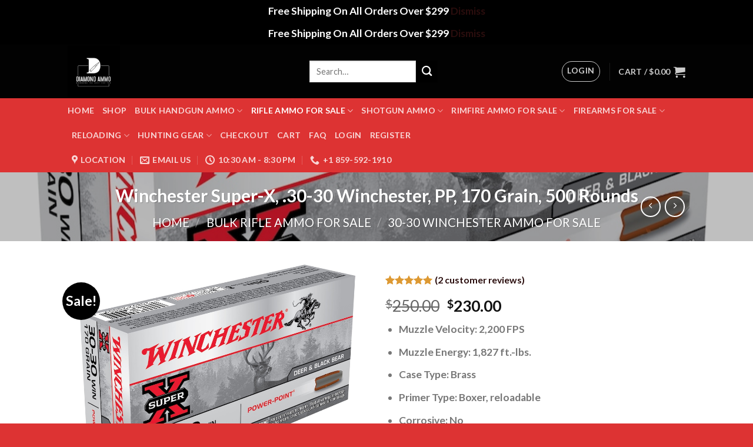

--- FILE ---
content_type: text/html; charset=UTF-8
request_url: https://diamondammunitionstore.com/product/winchester-super-x-30-30-winchester-pp-170-grain-500-rounds/
body_size: 30754
content:
<!DOCTYPE html>
<!--[if IE 9 ]> <html lang="en-US" class="ie9 loading-site no-js"> <![endif]-->
<!--[if IE 8 ]> <html lang="en-US" class="ie8 loading-site no-js"> <![endif]-->
<!--[if (gte IE 9)|!(IE)]><!--><html lang="en-US" class="loading-site no-js"> <!--<![endif]-->
<head>
	<meta charset="UTF-8" />
	<link rel="profile" href="http://gmpg.org/xfn/11" />
	<link rel="pingback" href="https://diamondammunitionstore.com/xmlrpc.php" />

					<script>document.documentElement.className = document.documentElement.className + ' yes-js js_active js'</script>
			<script>(function(html){html.className = html.className.replace(/\bno-js\b/,'js')})(document.documentElement);</script>
<meta name='robots' content='index, follow, max-image-preview:large, max-snippet:-1, max-video-preview:-1' />
<meta name="viewport" content="width=device-width, initial-scale=1, maximum-scale=1" /><script>window._wca = window._wca || [];</script>

	<!-- This site is optimized with the Yoast SEO plugin v26.5 - https://yoast.com/wordpress/plugins/seo/ -->
	<title>Winchester Super-X, .30-30 Winchester, PP, 170 Grain, 500 Rounds | Diamond Ammunition Store</title>
	<meta name="description" content="Muzzle Velocity: 2,200 FPS  Muzzle Energy: 1,827 ft.-lbs.  Case Type: Brass  Primer Type: Boxer, reloadable  Corrosive: No  Rounds: 500" />
	<link rel="canonical" href="https://diamondammunitionstore.com/product/winchester-super-x-30-30-winchester-pp-170-grain-500-rounds/" />
	<meta property="og:locale" content="en_US" />
	<meta property="og:type" content="article" />
	<meta property="og:title" content="Winchester Super-X, .30-30 Winchester, PP, 170 Grain, 500 Rounds | Diamond Ammunition Store" />
	<meta property="og:description" content="Muzzle Velocity: 2,200 FPS  Muzzle Energy: 1,827 ft.-lbs.  Case Type: Brass  Primer Type: Boxer, reloadable  Corrosive: No  Rounds: 500" />
	<meta property="og:url" content="https://diamondammunitionstore.com/product/winchester-super-x-30-30-winchester-pp-170-grain-500-rounds/" />
	<meta property="og:site_name" content="Diamond Ammunition Store" />
	<meta property="article:modified_time" content="2023-07-23T11:31:39+00:00" />
	<meta property="og:image" content="https://diamondammunitionstore.com/wp-content/uploads/2022/05/149068.jpg" />
	<meta property="og:image:width" content="960" />
	<meta property="og:image:height" content="720" />
	<meta property="og:image:type" content="image/jpeg" />
	<meta name="twitter:card" content="summary_large_image" />
	<meta name="twitter:label1" content="Est. reading time" />
	<meta name="twitter:data1" content="1 minute" />
	<script type="application/ld+json" class="yoast-schema-graph">{"@context":"https://schema.org","@graph":[{"@type":"WebPage","@id":"https://diamondammunitionstore.com/product/winchester-super-x-30-30-winchester-pp-170-grain-500-rounds/","url":"https://diamondammunitionstore.com/product/winchester-super-x-30-30-winchester-pp-170-grain-500-rounds/","name":"Winchester Super-X, .30-30 Winchester, PP, 170 Grain, 500 Rounds | Diamond Ammunition Store","isPartOf":{"@id":"https://diamondammunitionstore.com/#website"},"primaryImageOfPage":{"@id":"https://diamondammunitionstore.com/product/winchester-super-x-30-30-winchester-pp-170-grain-500-rounds/#primaryimage"},"image":{"@id":"https://diamondammunitionstore.com/product/winchester-super-x-30-30-winchester-pp-170-grain-500-rounds/#primaryimage"},"thumbnailUrl":"https://diamondammunitionstore.com/wp-content/uploads/2022/05/149068.jpg","datePublished":"2022-05-22T03:41:22+00:00","dateModified":"2023-07-23T11:31:39+00:00","description":"Muzzle Velocity: 2,200 FPS Muzzle Energy: 1,827 ft.-lbs. Case Type: Brass Primer Type: Boxer, reloadable Corrosive: No Rounds: 500","breadcrumb":{"@id":"https://diamondammunitionstore.com/product/winchester-super-x-30-30-winchester-pp-170-grain-500-rounds/#breadcrumb"},"inLanguage":"en-US","potentialAction":[{"@type":"ReadAction","target":["https://diamondammunitionstore.com/product/winchester-super-x-30-30-winchester-pp-170-grain-500-rounds/"]}]},{"@type":"ImageObject","inLanguage":"en-US","@id":"https://diamondammunitionstore.com/product/winchester-super-x-30-30-winchester-pp-170-grain-500-rounds/#primaryimage","url":"https://diamondammunitionstore.com/wp-content/uploads/2022/05/149068.jpg","contentUrl":"https://diamondammunitionstore.com/wp-content/uploads/2022/05/149068.jpg","width":960,"height":720},{"@type":"BreadcrumbList","@id":"https://diamondammunitionstore.com/product/winchester-super-x-30-30-winchester-pp-170-grain-500-rounds/#breadcrumb","itemListElement":[{"@type":"ListItem","position":1,"name":"Home","item":"https://diamondammunitionstore.com/"},{"@type":"ListItem","position":2,"name":"Shop","item":"https://diamondammunitionstore.com/shop/"},{"@type":"ListItem","position":3,"name":"Winchester Super-X, .30-30 Winchester, PP, 170 Grain, 500 Rounds"}]},{"@type":"WebSite","@id":"https://diamondammunitionstore.com/#website","url":"https://diamondammunitionstore.com/","name":"Diamondammunitionstore.com","description":"Buy Bulk ammo online","publisher":{"@id":"https://diamondammunitionstore.com/#organization"},"alternateName":"Diamond Ammo","potentialAction":[{"@type":"SearchAction","target":{"@type":"EntryPoint","urlTemplate":"https://diamondammunitionstore.com/?s={search_term_string}"},"query-input":{"@type":"PropertyValueSpecification","valueRequired":true,"valueName":"search_term_string"}}],"inLanguage":"en-US"},{"@type":"Organization","@id":"https://diamondammunitionstore.com/#organization","name":"Diamond Ammunition Store","alternateName":"Diamond Ammo","url":"https://diamondammunitionstore.com/","logo":{"@type":"ImageObject","inLanguage":"en-US","@id":"https://diamondammunitionstore.com/#/schema/logo/image/","url":"https://diamondammunitionstore.com/wp-content/uploads/2023/07/cropped-FB_IMG_1615476512246-1-2.jpg","contentUrl":"https://diamondammunitionstore.com/wp-content/uploads/2023/07/cropped-FB_IMG_1615476512246-1-2.jpg","width":512,"height":512,"caption":"Diamond Ammunition Store"},"image":{"@id":"https://diamondammunitionstore.com/#/schema/logo/image/"}}]}</script>
	<!-- / Yoast SEO plugin. -->


<link rel='dns-prefetch' href='//stats.wp.com' />
<link rel='dns-prefetch' href='//ajax.googleapis.com' />
<link rel='dns-prefetch' href='//fonts.googleapis.com' />
<link rel='preconnect' href='//c0.wp.com' />
<link rel="alternate" type="application/rss+xml" title="Diamond Ammunition Store &raquo; Feed" href="https://diamondammunitionstore.com/feed/" />
<link rel="alternate" type="application/rss+xml" title="Diamond Ammunition Store &raquo; Comments Feed" href="https://diamondammunitionstore.com/comments/feed/" />
<link rel="alternate" type="application/rss+xml" title="Diamond Ammunition Store &raquo; Winchester Super-X, .30-30 Winchester, PP, 170 Grain, 500 Rounds Comments Feed" href="https://diamondammunitionstore.com/product/winchester-super-x-30-30-winchester-pp-170-grain-500-rounds/feed/" />
<link rel="alternate" title="oEmbed (JSON)" type="application/json+oembed" href="https://diamondammunitionstore.com/wp-json/oembed/1.0/embed?url=https%3A%2F%2Fdiamondammunitionstore.com%2Fproduct%2Fwinchester-super-x-30-30-winchester-pp-170-grain-500-rounds%2F" />
<link rel="alternate" title="oEmbed (XML)" type="text/xml+oembed" href="https://diamondammunitionstore.com/wp-json/oembed/1.0/embed?url=https%3A%2F%2Fdiamondammunitionstore.com%2Fproduct%2Fwinchester-super-x-30-30-winchester-pp-170-grain-500-rounds%2F&#038;format=xml" />
<style id='wp-img-auto-sizes-contain-inline-css' type='text/css'>
img:is([sizes=auto i],[sizes^="auto," i]){contain-intrinsic-size:3000px 1500px}
/*# sourceURL=wp-img-auto-sizes-contain-inline-css */
</style>

<style id='wp-emoji-styles-inline-css' type='text/css'>

	img.wp-smiley, img.emoji {
		display: inline !important;
		border: none !important;
		box-shadow: none !important;
		height: 1em !important;
		width: 1em !important;
		margin: 0 0.07em !important;
		vertical-align: -0.1em !important;
		background: none !important;
		padding: 0 !important;
	}
/*# sourceURL=wp-emoji-styles-inline-css */
</style>
<link rel='stylesheet' id='wp-block-library-css' href='https://c0.wp.com/c/6.9/wp-includes/css/dist/block-library/style.min.css' type='text/css' media='all' />
<link rel='stylesheet' id='wc-blocks-style-css' href='https://c0.wp.com/p/woocommerce/10.4.3/assets/client/blocks/wc-blocks.css' type='text/css' media='all' />
<link rel='stylesheet' id='jquery-selectBox-css' href='https://diamondammunitionstore.com/wp-content/plugins/yith-woocommerce-wishlist/assets/css/jquery.selectBox.css?ver=1.2.0' type='text/css' media='all' />
<link rel='stylesheet' id='woocommerce_prettyPhoto_css-css' href='//diamondammunitionstore.com/wp-content/plugins/woocommerce/assets/css/prettyPhoto.css?ver=3.1.6' type='text/css' media='all' />
<link rel='stylesheet' id='yith-wcwl-main-css' href='https://diamondammunitionstore.com/wp-content/plugins/yith-woocommerce-wishlist/assets/css/style.css?ver=4.11.0' type='text/css' media='all' />
<style id='yith-wcwl-main-inline-css' type='text/css'>
 :root { --rounded-corners-radius: 16px; --add-to-cart-rounded-corners-radius: 16px; --color-headers-background: #F4F4F4; --feedback-duration: 3s } 
 :root { --rounded-corners-radius: 16px; --add-to-cart-rounded-corners-radius: 16px; --color-headers-background: #F4F4F4; --feedback-duration: 3s } 
 :root { --rounded-corners-radius: 16px; --add-to-cart-rounded-corners-radius: 16px; --color-headers-background: #F4F4F4; --feedback-duration: 3s } 
 :root { --rounded-corners-radius: 16px; --add-to-cart-rounded-corners-radius: 16px; --color-headers-background: #F4F4F4; --feedback-duration: 3s } 
 :root { --rounded-corners-radius: 16px; --add-to-cart-rounded-corners-radius: 16px; --color-headers-background: #F4F4F4; --feedback-duration: 3s } 
 :root { --rounded-corners-radius: 16px; --add-to-cart-rounded-corners-radius: 16px; --color-headers-background: #F4F4F4; --feedback-duration: 3s } 
 :root { --rounded-corners-radius: 16px; --add-to-cart-rounded-corners-radius: 16px; --color-headers-background: #F4F4F4; --feedback-duration: 3s } 
 :root { --rounded-corners-radius: 16px; --add-to-cart-rounded-corners-radius: 16px; --color-headers-background: #F4F4F4; --feedback-duration: 3s } 
 :root { --rounded-corners-radius: 16px; --add-to-cart-rounded-corners-radius: 16px; --color-headers-background: #F4F4F4; --feedback-duration: 3s } 
 :root { --rounded-corners-radius: 16px; --add-to-cart-rounded-corners-radius: 16px; --color-headers-background: #F4F4F4; --feedback-duration: 3s } 
/*# sourceURL=yith-wcwl-main-inline-css */
</style>
<style id='global-styles-inline-css' type='text/css'>
:root{--wp--preset--aspect-ratio--square: 1;--wp--preset--aspect-ratio--4-3: 4/3;--wp--preset--aspect-ratio--3-4: 3/4;--wp--preset--aspect-ratio--3-2: 3/2;--wp--preset--aspect-ratio--2-3: 2/3;--wp--preset--aspect-ratio--16-9: 16/9;--wp--preset--aspect-ratio--9-16: 9/16;--wp--preset--color--black: #000000;--wp--preset--color--cyan-bluish-gray: #abb8c3;--wp--preset--color--white: #ffffff;--wp--preset--color--pale-pink: #f78da7;--wp--preset--color--vivid-red: #cf2e2e;--wp--preset--color--luminous-vivid-orange: #ff6900;--wp--preset--color--luminous-vivid-amber: #fcb900;--wp--preset--color--light-green-cyan: #7bdcb5;--wp--preset--color--vivid-green-cyan: #00d084;--wp--preset--color--pale-cyan-blue: #8ed1fc;--wp--preset--color--vivid-cyan-blue: #0693e3;--wp--preset--color--vivid-purple: #9b51e0;--wp--preset--gradient--vivid-cyan-blue-to-vivid-purple: linear-gradient(135deg,rgb(6,147,227) 0%,rgb(155,81,224) 100%);--wp--preset--gradient--light-green-cyan-to-vivid-green-cyan: linear-gradient(135deg,rgb(122,220,180) 0%,rgb(0,208,130) 100%);--wp--preset--gradient--luminous-vivid-amber-to-luminous-vivid-orange: linear-gradient(135deg,rgb(252,185,0) 0%,rgb(255,105,0) 100%);--wp--preset--gradient--luminous-vivid-orange-to-vivid-red: linear-gradient(135deg,rgb(255,105,0) 0%,rgb(207,46,46) 100%);--wp--preset--gradient--very-light-gray-to-cyan-bluish-gray: linear-gradient(135deg,rgb(238,238,238) 0%,rgb(169,184,195) 100%);--wp--preset--gradient--cool-to-warm-spectrum: linear-gradient(135deg,rgb(74,234,220) 0%,rgb(151,120,209) 20%,rgb(207,42,186) 40%,rgb(238,44,130) 60%,rgb(251,105,98) 80%,rgb(254,248,76) 100%);--wp--preset--gradient--blush-light-purple: linear-gradient(135deg,rgb(255,206,236) 0%,rgb(152,150,240) 100%);--wp--preset--gradient--blush-bordeaux: linear-gradient(135deg,rgb(254,205,165) 0%,rgb(254,45,45) 50%,rgb(107,0,62) 100%);--wp--preset--gradient--luminous-dusk: linear-gradient(135deg,rgb(255,203,112) 0%,rgb(199,81,192) 50%,rgb(65,88,208) 100%);--wp--preset--gradient--pale-ocean: linear-gradient(135deg,rgb(255,245,203) 0%,rgb(182,227,212) 50%,rgb(51,167,181) 100%);--wp--preset--gradient--electric-grass: linear-gradient(135deg,rgb(202,248,128) 0%,rgb(113,206,126) 100%);--wp--preset--gradient--midnight: linear-gradient(135deg,rgb(2,3,129) 0%,rgb(40,116,252) 100%);--wp--preset--font-size--small: 13px;--wp--preset--font-size--medium: 20px;--wp--preset--font-size--large: 36px;--wp--preset--font-size--x-large: 42px;--wp--preset--spacing--20: 0.44rem;--wp--preset--spacing--30: 0.67rem;--wp--preset--spacing--40: 1rem;--wp--preset--spacing--50: 1.5rem;--wp--preset--spacing--60: 2.25rem;--wp--preset--spacing--70: 3.38rem;--wp--preset--spacing--80: 5.06rem;--wp--preset--shadow--natural: 6px 6px 9px rgba(0, 0, 0, 0.2);--wp--preset--shadow--deep: 12px 12px 50px rgba(0, 0, 0, 0.4);--wp--preset--shadow--sharp: 6px 6px 0px rgba(0, 0, 0, 0.2);--wp--preset--shadow--outlined: 6px 6px 0px -3px rgb(255, 255, 255), 6px 6px rgb(0, 0, 0);--wp--preset--shadow--crisp: 6px 6px 0px rgb(0, 0, 0);}:where(.is-layout-flex){gap: 0.5em;}:where(.is-layout-grid){gap: 0.5em;}body .is-layout-flex{display: flex;}.is-layout-flex{flex-wrap: wrap;align-items: center;}.is-layout-flex > :is(*, div){margin: 0;}body .is-layout-grid{display: grid;}.is-layout-grid > :is(*, div){margin: 0;}:where(.wp-block-columns.is-layout-flex){gap: 2em;}:where(.wp-block-columns.is-layout-grid){gap: 2em;}:where(.wp-block-post-template.is-layout-flex){gap: 1.25em;}:where(.wp-block-post-template.is-layout-grid){gap: 1.25em;}.has-black-color{color: var(--wp--preset--color--black) !important;}.has-cyan-bluish-gray-color{color: var(--wp--preset--color--cyan-bluish-gray) !important;}.has-white-color{color: var(--wp--preset--color--white) !important;}.has-pale-pink-color{color: var(--wp--preset--color--pale-pink) !important;}.has-vivid-red-color{color: var(--wp--preset--color--vivid-red) !important;}.has-luminous-vivid-orange-color{color: var(--wp--preset--color--luminous-vivid-orange) !important;}.has-luminous-vivid-amber-color{color: var(--wp--preset--color--luminous-vivid-amber) !important;}.has-light-green-cyan-color{color: var(--wp--preset--color--light-green-cyan) !important;}.has-vivid-green-cyan-color{color: var(--wp--preset--color--vivid-green-cyan) !important;}.has-pale-cyan-blue-color{color: var(--wp--preset--color--pale-cyan-blue) !important;}.has-vivid-cyan-blue-color{color: var(--wp--preset--color--vivid-cyan-blue) !important;}.has-vivid-purple-color{color: var(--wp--preset--color--vivid-purple) !important;}.has-black-background-color{background-color: var(--wp--preset--color--black) !important;}.has-cyan-bluish-gray-background-color{background-color: var(--wp--preset--color--cyan-bluish-gray) !important;}.has-white-background-color{background-color: var(--wp--preset--color--white) !important;}.has-pale-pink-background-color{background-color: var(--wp--preset--color--pale-pink) !important;}.has-vivid-red-background-color{background-color: var(--wp--preset--color--vivid-red) !important;}.has-luminous-vivid-orange-background-color{background-color: var(--wp--preset--color--luminous-vivid-orange) !important;}.has-luminous-vivid-amber-background-color{background-color: var(--wp--preset--color--luminous-vivid-amber) !important;}.has-light-green-cyan-background-color{background-color: var(--wp--preset--color--light-green-cyan) !important;}.has-vivid-green-cyan-background-color{background-color: var(--wp--preset--color--vivid-green-cyan) !important;}.has-pale-cyan-blue-background-color{background-color: var(--wp--preset--color--pale-cyan-blue) !important;}.has-vivid-cyan-blue-background-color{background-color: var(--wp--preset--color--vivid-cyan-blue) !important;}.has-vivid-purple-background-color{background-color: var(--wp--preset--color--vivid-purple) !important;}.has-black-border-color{border-color: var(--wp--preset--color--black) !important;}.has-cyan-bluish-gray-border-color{border-color: var(--wp--preset--color--cyan-bluish-gray) !important;}.has-white-border-color{border-color: var(--wp--preset--color--white) !important;}.has-pale-pink-border-color{border-color: var(--wp--preset--color--pale-pink) !important;}.has-vivid-red-border-color{border-color: var(--wp--preset--color--vivid-red) !important;}.has-luminous-vivid-orange-border-color{border-color: var(--wp--preset--color--luminous-vivid-orange) !important;}.has-luminous-vivid-amber-border-color{border-color: var(--wp--preset--color--luminous-vivid-amber) !important;}.has-light-green-cyan-border-color{border-color: var(--wp--preset--color--light-green-cyan) !important;}.has-vivid-green-cyan-border-color{border-color: var(--wp--preset--color--vivid-green-cyan) !important;}.has-pale-cyan-blue-border-color{border-color: var(--wp--preset--color--pale-cyan-blue) !important;}.has-vivid-cyan-blue-border-color{border-color: var(--wp--preset--color--vivid-cyan-blue) !important;}.has-vivid-purple-border-color{border-color: var(--wp--preset--color--vivid-purple) !important;}.has-vivid-cyan-blue-to-vivid-purple-gradient-background{background: var(--wp--preset--gradient--vivid-cyan-blue-to-vivid-purple) !important;}.has-light-green-cyan-to-vivid-green-cyan-gradient-background{background: var(--wp--preset--gradient--light-green-cyan-to-vivid-green-cyan) !important;}.has-luminous-vivid-amber-to-luminous-vivid-orange-gradient-background{background: var(--wp--preset--gradient--luminous-vivid-amber-to-luminous-vivid-orange) !important;}.has-luminous-vivid-orange-to-vivid-red-gradient-background{background: var(--wp--preset--gradient--luminous-vivid-orange-to-vivid-red) !important;}.has-very-light-gray-to-cyan-bluish-gray-gradient-background{background: var(--wp--preset--gradient--very-light-gray-to-cyan-bluish-gray) !important;}.has-cool-to-warm-spectrum-gradient-background{background: var(--wp--preset--gradient--cool-to-warm-spectrum) !important;}.has-blush-light-purple-gradient-background{background: var(--wp--preset--gradient--blush-light-purple) !important;}.has-blush-bordeaux-gradient-background{background: var(--wp--preset--gradient--blush-bordeaux) !important;}.has-luminous-dusk-gradient-background{background: var(--wp--preset--gradient--luminous-dusk) !important;}.has-pale-ocean-gradient-background{background: var(--wp--preset--gradient--pale-ocean) !important;}.has-electric-grass-gradient-background{background: var(--wp--preset--gradient--electric-grass) !important;}.has-midnight-gradient-background{background: var(--wp--preset--gradient--midnight) !important;}.has-small-font-size{font-size: var(--wp--preset--font-size--small) !important;}.has-medium-font-size{font-size: var(--wp--preset--font-size--medium) !important;}.has-large-font-size{font-size: var(--wp--preset--font-size--large) !important;}.has-x-large-font-size{font-size: var(--wp--preset--font-size--x-large) !important;}
/*# sourceURL=global-styles-inline-css */
</style>

<style id='classic-theme-styles-inline-css' type='text/css'>
/*! This file is auto-generated */
.wp-block-button__link{color:#fff;background-color:#32373c;border-radius:9999px;box-shadow:none;text-decoration:none;padding:calc(.667em + 2px) calc(1.333em + 2px);font-size:1.125em}.wp-block-file__button{background:#32373c;color:#fff;text-decoration:none}
/*# sourceURL=/wp-includes/css/classic-themes.min.css */
</style>
<link rel='stylesheet' id='contact-form-7-css' href='https://diamondammunitionstore.com/wp-content/plugins/contact-form-7/includes/css/styles.css?ver=6.1.4' type='text/css' media='all' />
<link rel='stylesheet' id='jquery-ui-datepicker-style-css' href='//ajax.googleapis.com/ajax/libs/jqueryui/1.10.3/themes/flick/jquery-ui.css?ver=6.9' type='text/css' media='all' />
<link rel='stylesheet' id='custom_payment_front_css-css' href='https://diamondammunitionstore.com/wp-content/plugins/custom-payment-gateway-pro/includes/assets/css/front.css?ver=6.9' type='text/css' media='all' />
<link rel='stylesheet' id='hint-css-css' href='https://diamondammunitionstore.com/wp-content/plugins/custom-payment-gateway-pro/includes/assets/css/hint.min.css?ver=6.9' type='text/css' media='all' />
<link rel='stylesheet' id='wpsm_ac-font-awesome-front-css' href='https://diamondammunitionstore.com/wp-content/plugins/responsive-accordion-and-collapse/css/font-awesome/css/font-awesome.min.css?ver=6.9' type='text/css' media='all' />
<link rel='stylesheet' id='wpsm_ac_bootstrap-front-css' href='https://diamondammunitionstore.com/wp-content/plugins/responsive-accordion-and-collapse/css/bootstrap-front.css?ver=6.9' type='text/css' media='all' />
<link rel='stylesheet' id='photoswipe-css' href='https://c0.wp.com/p/woocommerce/10.4.3/assets/css/photoswipe/photoswipe.min.css' type='text/css' media='all' />
<link rel='stylesheet' id='photoswipe-default-skin-css' href='https://c0.wp.com/p/woocommerce/10.4.3/assets/css/photoswipe/default-skin/default-skin.min.css' type='text/css' media='all' />
<style id='woocommerce-inline-inline-css' type='text/css'>
.woocommerce form .form-row .required { visibility: visible; }
/*# sourceURL=woocommerce-inline-inline-css */
</style>
<link rel='stylesheet' id='flatsome-icons-css' href='https://diamondammunitionstore.com/wp-content/themes/flatsome/assets/css/fl-icons.css?ver=3.12' type='text/css' media='all' />
<link rel='stylesheet' id='flatsome-woocommerce-wishlist-css' href='https://diamondammunitionstore.com/wp-content/themes/flatsome/inc/integrations/wc-yith-wishlist/wishlist.css?ver=3.10.2' type='text/css' media='all' />
<link rel='stylesheet' id='flatsome-main-css' href='https://diamondammunitionstore.com/wp-content/themes/flatsome/assets/css/flatsome.css?ver=3.13.1' type='text/css' media='all' />
<link rel='stylesheet' id='flatsome-shop-css' href='https://diamondammunitionstore.com/wp-content/themes/flatsome/assets/css/flatsome-shop.css?ver=3.13.1' type='text/css' media='all' />
<link rel='stylesheet' id='flatsome-style-css' href='https://diamondammunitionstore.com/wp-content/themes/flatsome/style.css?ver=3.13.1' type='text/css' media='all' />
<link rel='stylesheet' id='um_modal-css' href='https://diamondammunitionstore.com/wp-content/plugins/ultimate-member/assets/css/um-modal.min.css?ver=2.11.0' type='text/css' media='all' />
<link rel='stylesheet' id='um_ui-css' href='https://diamondammunitionstore.com/wp-content/plugins/ultimate-member/assets/libs/jquery-ui/jquery-ui.min.css?ver=1.13.2' type='text/css' media='all' />
<link rel='stylesheet' id='um_tipsy-css' href='https://diamondammunitionstore.com/wp-content/plugins/ultimate-member/assets/libs/tipsy/tipsy.min.css?ver=1.0.0a' type='text/css' media='all' />
<link rel='stylesheet' id='um_raty-css' href='https://diamondammunitionstore.com/wp-content/plugins/ultimate-member/assets/libs/raty/um-raty.min.css?ver=2.6.0' type='text/css' media='all' />
<link rel='stylesheet' id='select2-css' href='https://diamondammunitionstore.com/wp-content/plugins/ultimate-member/assets/libs/select2/select2.min.css?ver=4.0.13' type='text/css' media='all' />
<link rel='stylesheet' id='um_fileupload-css' href='https://diamondammunitionstore.com/wp-content/plugins/ultimate-member/assets/css/um-fileupload.min.css?ver=2.11.0' type='text/css' media='all' />
<link rel='stylesheet' id='um_confirm-css' href='https://diamondammunitionstore.com/wp-content/plugins/ultimate-member/assets/libs/um-confirm/um-confirm.min.css?ver=1.0' type='text/css' media='all' />
<link rel='stylesheet' id='um_datetime-css' href='https://diamondammunitionstore.com/wp-content/plugins/ultimate-member/assets/libs/pickadate/default.min.css?ver=3.6.2' type='text/css' media='all' />
<link rel='stylesheet' id='um_datetime_date-css' href='https://diamondammunitionstore.com/wp-content/plugins/ultimate-member/assets/libs/pickadate/default.date.min.css?ver=3.6.2' type='text/css' media='all' />
<link rel='stylesheet' id='um_datetime_time-css' href='https://diamondammunitionstore.com/wp-content/plugins/ultimate-member/assets/libs/pickadate/default.time.min.css?ver=3.6.2' type='text/css' media='all' />
<link rel='stylesheet' id='um_fonticons_ii-css' href='https://diamondammunitionstore.com/wp-content/plugins/ultimate-member/assets/libs/legacy/fonticons/fonticons-ii.min.css?ver=2.11.0' type='text/css' media='all' />
<link rel='stylesheet' id='um_fonticons_fa-css' href='https://diamondammunitionstore.com/wp-content/plugins/ultimate-member/assets/libs/legacy/fonticons/fonticons-fa.min.css?ver=2.11.0' type='text/css' media='all' />
<link rel='stylesheet' id='um_fontawesome-css' href='https://diamondammunitionstore.com/wp-content/plugins/ultimate-member/assets/css/um-fontawesome.min.css?ver=6.5.2' type='text/css' media='all' />
<link rel='stylesheet' id='um_common-css' href='https://diamondammunitionstore.com/wp-content/plugins/ultimate-member/assets/css/common.min.css?ver=2.11.0' type='text/css' media='all' />
<link rel='stylesheet' id='um_responsive-css' href='https://diamondammunitionstore.com/wp-content/plugins/ultimate-member/assets/css/um-responsive.min.css?ver=2.11.0' type='text/css' media='all' />
<link rel='stylesheet' id='um_styles-css' href='https://diamondammunitionstore.com/wp-content/plugins/ultimate-member/assets/css/um-styles.min.css?ver=2.11.0' type='text/css' media='all' />
<link rel='stylesheet' id='um_crop-css' href='https://diamondammunitionstore.com/wp-content/plugins/ultimate-member/assets/libs/cropper/cropper.min.css?ver=1.6.1' type='text/css' media='all' />
<link rel='stylesheet' id='um_profile-css' href='https://diamondammunitionstore.com/wp-content/plugins/ultimate-member/assets/css/um-profile.min.css?ver=2.11.0' type='text/css' media='all' />
<link rel='stylesheet' id='um_account-css' href='https://diamondammunitionstore.com/wp-content/plugins/ultimate-member/assets/css/um-account.min.css?ver=2.11.0' type='text/css' media='all' />
<link rel='stylesheet' id='um_misc-css' href='https://diamondammunitionstore.com/wp-content/plugins/ultimate-member/assets/css/um-misc.min.css?ver=2.11.0' type='text/css' media='all' />
<link rel='stylesheet' id='um_default_css-css' href='https://diamondammunitionstore.com/wp-content/plugins/ultimate-member/assets/css/um-old-default.min.css?ver=2.11.0' type='text/css' media='all' />
<link rel='stylesheet' id='flatsome-googlefonts-css' href='//fonts.googleapis.com/css?family=Lato%3Aregular%2C700%2C700%2C700%7CDancing+Script%3Aregular%2C400&#038;display=swap&#038;ver=3.9' type='text/css' media='all' />
<script type="text/javascript">
            window._nslDOMReady = (function () {
                const executedCallbacks = new Set();
            
                return function (callback) {
                    /**
                    * Third parties might dispatch DOMContentLoaded events, so we need to ensure that we only run our callback once!
                    */
                    if (executedCallbacks.has(callback)) return;
            
                    const wrappedCallback = function () {
                        if (executedCallbacks.has(callback)) return;
                        executedCallbacks.add(callback);
                        callback();
                    };
            
                    if (document.readyState === "complete" || document.readyState === "interactive") {
                        wrappedCallback();
                    } else {
                        document.addEventListener("DOMContentLoaded", wrappedCallback);
                    }
                };
            })();
        </script><script type="text/javascript" src="https://c0.wp.com/c/6.9/wp-includes/js/jquery/jquery.min.js" id="jquery-core-js"></script>
<script type="text/javascript" src="https://c0.wp.com/c/6.9/wp-includes/js/jquery/jquery-migrate.min.js" id="jquery-migrate-js"></script>
<script type="text/javascript" src="https://c0.wp.com/c/6.9/wp-includes/js/jquery/ui/core.min.js" id="jquery-ui-core-js"></script>
<script type="text/javascript" src="https://c0.wp.com/c/6.9/wp-includes/js/jquery/ui/datepicker.min.js" id="jquery-ui-datepicker-js"></script>
<script type="text/javascript" id="jquery-ui-datepicker-js-after">
/* <![CDATA[ */
jQuery(function(jQuery){jQuery.datepicker.setDefaults({"closeText":"Close","currentText":"Today","monthNames":["January","February","March","April","May","June","July","August","September","October","November","December"],"monthNamesShort":["Jan","Feb","Mar","Apr","May","Jun","Jul","Aug","Sep","Oct","Nov","Dec"],"nextText":"Next","prevText":"Previous","dayNames":["Sunday","Monday","Tuesday","Wednesday","Thursday","Friday","Saturday"],"dayNamesShort":["Sun","Mon","Tue","Wed","Thu","Fri","Sat"],"dayNamesMin":["S","M","T","W","T","F","S"],"dateFormat":"MM d, yy","firstDay":1,"isRTL":false});});
//# sourceURL=jquery-ui-datepicker-js-after
/* ]]> */
</script>
<script type="text/javascript" src="https://diamondammunitionstore.com/wp-content/plugins/custom-payment-gateway-pro/includes/assets/js/custom-payment-front.js?ver=6.9" id="custom_payment_front_js-js"></script>
<script type="text/javascript" src="https://c0.wp.com/p/woocommerce/10.4.3/assets/js/jquery-blockui/jquery.blockUI.min.js" id="wc-jquery-blockui-js" defer="defer" data-wp-strategy="defer"></script>
<script type="text/javascript" id="wc-add-to-cart-js-extra">
/* <![CDATA[ */
var wc_add_to_cart_params = {"ajax_url":"/wp-admin/admin-ajax.php","wc_ajax_url":"/?wc-ajax=%%endpoint%%","i18n_view_cart":"View cart","cart_url":"https://diamondammunitionstore.com/cart/","is_cart":"","cart_redirect_after_add":"yes"};
//# sourceURL=wc-add-to-cart-js-extra
/* ]]> */
</script>
<script type="text/javascript" src="https://c0.wp.com/p/woocommerce/10.4.3/assets/js/frontend/add-to-cart.min.js" id="wc-add-to-cart-js" defer="defer" data-wp-strategy="defer"></script>
<script type="text/javascript" src="https://c0.wp.com/p/woocommerce/10.4.3/assets/js/photoswipe/photoswipe.min.js" id="wc-photoswipe-js" defer="defer" data-wp-strategy="defer"></script>
<script type="text/javascript" src="https://c0.wp.com/p/woocommerce/10.4.3/assets/js/photoswipe/photoswipe-ui-default.min.js" id="wc-photoswipe-ui-default-js" defer="defer" data-wp-strategy="defer"></script>
<script type="text/javascript" id="wc-single-product-js-extra">
/* <![CDATA[ */
var wc_single_product_params = {"i18n_required_rating_text":"Please select a rating","i18n_rating_options":["1 of 5 stars","2 of 5 stars","3 of 5 stars","4 of 5 stars","5 of 5 stars"],"i18n_product_gallery_trigger_text":"View full-screen image gallery","review_rating_required":"yes","flexslider":{"rtl":false,"animation":"slide","smoothHeight":true,"directionNav":false,"controlNav":"thumbnails","slideshow":false,"animationSpeed":500,"animationLoop":false,"allowOneSlide":false},"zoom_enabled":"","zoom_options":[],"photoswipe_enabled":"1","photoswipe_options":{"shareEl":false,"closeOnScroll":false,"history":false,"hideAnimationDuration":0,"showAnimationDuration":0},"flexslider_enabled":""};
//# sourceURL=wc-single-product-js-extra
/* ]]> */
</script>
<script type="text/javascript" src="https://c0.wp.com/p/woocommerce/10.4.3/assets/js/frontend/single-product.min.js" id="wc-single-product-js" defer="defer" data-wp-strategy="defer"></script>
<script type="text/javascript" src="https://c0.wp.com/p/woocommerce/10.4.3/assets/js/js-cookie/js.cookie.min.js" id="wc-js-cookie-js" defer="defer" data-wp-strategy="defer"></script>
<script type="text/javascript" id="woocommerce-js-extra">
/* <![CDATA[ */
var woocommerce_params = {"ajax_url":"/wp-admin/admin-ajax.php","wc_ajax_url":"/?wc-ajax=%%endpoint%%","i18n_password_show":"Show password","i18n_password_hide":"Hide password"};
//# sourceURL=woocommerce-js-extra
/* ]]> */
</script>
<script type="text/javascript" src="https://c0.wp.com/p/woocommerce/10.4.3/assets/js/frontend/woocommerce.min.js" id="woocommerce-js" defer="defer" data-wp-strategy="defer"></script>
<script type="text/javascript" src="https://stats.wp.com/s-202604.js" id="woocommerce-analytics-js" defer="defer" data-wp-strategy="defer"></script>
<script type="text/javascript" src="https://diamondammunitionstore.com/wp-content/plugins/ultimate-member/assets/js/um-gdpr.min.js?ver=2.11.0" id="um-gdpr-js"></script>
<link rel="https://api.w.org/" href="https://diamondammunitionstore.com/wp-json/" /><link rel="alternate" title="JSON" type="application/json" href="https://diamondammunitionstore.com/wp-json/wp/v2/product/1827" /><link rel="EditURI" type="application/rsd+xml" title="RSD" href="https://diamondammunitionstore.com/xmlrpc.php?rsd" />
<meta name="generator" content="WordPress 6.9" />
<meta name="generator" content="WooCommerce 10.4.3" />
<link rel='shortlink' href='https://diamondammunitionstore.com/?p=1827' />
<meta name="google-site-verification" content="G7MD_7bnZcfI52RBe_8-SxUNkVaadFTICYwvNaZ7phc" />
	<style>img#wpstats{display:none}</style>
		<style>.bg{opacity: 0; transition: opacity 1s; -webkit-transition: opacity 1s;} .bg-loaded{opacity: 1;}</style><!--[if IE]><link rel="stylesheet" type="text/css" href="https://diamondammunitionstore.com/wp-content/themes/flatsome/assets/css/ie-fallback.css"><script src="//cdnjs.cloudflare.com/ajax/libs/html5shiv/3.6.1/html5shiv.js"></script><script>var head = document.getElementsByTagName('head')[0],style = document.createElement('style');style.type = 'text/css';style.styleSheet.cssText = ':before,:after{content:none !important';head.appendChild(style);setTimeout(function(){head.removeChild(style);}, 0);</script><script src="https://diamondammunitionstore.com/wp-content/themes/flatsome/assets/libs/ie-flexibility.js"></script><![endif]-->	<noscript><style>.woocommerce-product-gallery{ opacity: 1 !important; }</style></noscript>
	<link rel="icon" href="https://diamondammunitionstore.com/wp-content/uploads/2023/07/cropped-FB_IMG_1615476512246-1-2-32x32.jpg" sizes="32x32" />
<link rel="icon" href="https://diamondammunitionstore.com/wp-content/uploads/2023/07/cropped-FB_IMG_1615476512246-1-2-192x192.jpg" sizes="192x192" />
<link rel="apple-touch-icon" href="https://diamondammunitionstore.com/wp-content/uploads/2023/07/cropped-FB_IMG_1615476512246-1-2-180x180.jpg" />
<meta name="msapplication-TileImage" content="https://diamondammunitionstore.com/wp-content/uploads/2023/07/cropped-FB_IMG_1615476512246-1-2-270x270.jpg" />
<style id="custom-css" type="text/css">:root {--primary-color: #000000;}.header-main{height: 91px}#logo img{max-height: 91px}#logo{width:381px;}#logo img{padding:1px 0;}.header-bottom{min-height: 10px}.header-top{min-height: 20px}.transparent .header-main{height: 30px}.transparent #logo img{max-height: 30px}.has-transparent + .page-title:first-of-type,.has-transparent + #main > .page-title,.has-transparent + #main > div > .page-title,.has-transparent + #main .page-header-wrapper:first-of-type .page-title{padding-top: 80px;}.header.show-on-scroll,.stuck .header-main{height:70px!important}.stuck #logo img{max-height: 70px!important}.search-form{ width: 51%;}.header-bg-color, .header-wrapper {background-color: rgba(0,0,0,0.9)}.header-bottom {background-color: #dd3333}.top-bar-nav > li > a{line-height: 10px }@media (max-width: 549px) {.header-main{height: 70px}#logo img{max-height: 70px}}.nav-dropdown{font-size:100%}.header-top{background-color:rgba(94,94,94,0.42)!important;}/* Color */.accordion-title.active, .has-icon-bg .icon .icon-inner,.logo a, .primary.is-underline, .primary.is-link, .badge-outline .badge-inner, .nav-outline > li.active> a,.nav-outline >li.active > a, .cart-icon strong,[data-color='primary'], .is-outline.primary{color: #000000;}/* Color !important */[data-text-color="primary"]{color: #000000!important;}/* Background Color */[data-text-bg="primary"]{background-color: #000000;}/* Background */.scroll-to-bullets a,.featured-title, .label-new.menu-item > a:after, .nav-pagination > li > .current,.nav-pagination > li > span:hover,.nav-pagination > li > a:hover,.has-hover:hover .badge-outline .badge-inner,button[type="submit"], .button.wc-forward:not(.checkout):not(.checkout-button), .button.submit-button, .button.primary:not(.is-outline),.featured-table .title,.is-outline:hover, .has-icon:hover .icon-label,.nav-dropdown-bold .nav-column li > a:hover, .nav-dropdown.nav-dropdown-bold > li > a:hover, .nav-dropdown-bold.dark .nav-column li > a:hover, .nav-dropdown.nav-dropdown-bold.dark > li > a:hover, .is-outline:hover, .tagcloud a:hover,.grid-tools a, input[type='submit']:not(.is-form), .box-badge:hover .box-text, input.button.alt,.nav-box > li > a:hover,.nav-box > li.active > a,.nav-pills > li.active > a ,.current-dropdown .cart-icon strong, .cart-icon:hover strong, .nav-line-bottom > li > a:before, .nav-line-grow > li > a:before, .nav-line > li > a:before,.banner, .header-top, .slider-nav-circle .flickity-prev-next-button:hover svg, .slider-nav-circle .flickity-prev-next-button:hover .arrow, .primary.is-outline:hover, .button.primary:not(.is-outline), input[type='submit'].primary, input[type='submit'].primary, input[type='reset'].button, input[type='button'].primary, .badge-inner{background-color: #000000;}/* Border */.nav-vertical.nav-tabs > li.active > a,.scroll-to-bullets a.active,.nav-pagination > li > .current,.nav-pagination > li > span:hover,.nav-pagination > li > a:hover,.has-hover:hover .badge-outline .badge-inner,.accordion-title.active,.featured-table,.is-outline:hover, .tagcloud a:hover,blockquote, .has-border, .cart-icon strong:after,.cart-icon strong,.blockUI:before, .processing:before,.loading-spin, .slider-nav-circle .flickity-prev-next-button:hover svg, .slider-nav-circle .flickity-prev-next-button:hover .arrow, .primary.is-outline:hover{border-color: #000000}.nav-tabs > li.active > a{border-top-color: #000000}.widget_shopping_cart_content .blockUI.blockOverlay:before { border-left-color: #000000 }.woocommerce-checkout-review-order .blockUI.blockOverlay:before { border-left-color: #000000 }/* Fill */.slider .flickity-prev-next-button:hover svg,.slider .flickity-prev-next-button:hover .arrow{fill: #000000;}/* Background Color */[data-icon-label]:after, .secondary.is-underline:hover,.secondary.is-outline:hover,.icon-label,.button.secondary:not(.is-outline),.button.alt:not(.is-outline), .badge-inner.on-sale, .button.checkout, .single_add_to_cart_button, .current .breadcrumb-step{ background-color:#000000; }[data-text-bg="secondary"]{background-color: #000000;}/* Color */.secondary.is-underline,.secondary.is-link, .secondary.is-outline,.stars a.active, .star-rating:before, .woocommerce-page .star-rating:before,.star-rating span:before, .color-secondary{color: #000000}/* Color !important */[data-text-color="secondary"]{color: #000000!important;}/* Border */.secondary.is-outline:hover{border-color:#000000}.success.is-underline:hover,.success.is-outline:hover,.success{background-color: #95599b}.success-color, .success.is-link, .success.is-outline{color: #95599b;}.success-border{border-color: #95599b!important;}/* Color !important */[data-text-color="success"]{color: #95599b!important;}/* Background Color */[data-text-bg="success"]{background-color: #95599b;}.alert.is-underline:hover,.alert.is-outline:hover,.alert{background-color: #0020b2}.alert.is-link, .alert.is-outline, .color-alert{color: #0020b2;}/* Color !important */[data-text-color="alert"]{color: #0020b2!important;}/* Background Color */[data-text-bg="alert"]{background-color: #0020b2;}body{font-size: 110%;}@media screen and (max-width: 549px){body{font-size: 100%;}}body{font-family:"Lato", sans-serif}body{font-weight: 700}.nav > li > a {font-family:"Lato", sans-serif;}.mobile-sidebar-levels-2 .nav > li > ul > li > a {font-family:"Lato", sans-serif;}.nav > li > a {font-weight: 700;}.mobile-sidebar-levels-2 .nav > li > ul > li > a {font-weight: 700;}h1,h2,h3,h4,h5,h6,.heading-font, .off-canvas-center .nav-sidebar.nav-vertical > li > a{font-family: "Lato", sans-serif;}h1,h2,h3,h4,h5,h6,.heading-font,.banner h1,.banner h2{font-weight: 700;}.alt-font{font-family: "Dancing Script", sans-serif;}.alt-font{font-weight: 400!important;}a{color: #2a0d0d;}a:hover{color: #111111;}.tagcloud a:hover{border-color: #111111;background-color: #111111;}.products.has-equal-box-heights .box-image {padding-top: 100%;}.star-rating span:before,.star-rating:before, .woocommerce-page .star-rating:before, .stars a:hover:after, .stars a.active:after{color: #dd9933}.price del, .product_list_widget del, del .woocommerce-Price-amount { color: #000000; }.shop-page-title.featured-title .title-bg{ background-image: url(https://diamondammunitionstore.com/wp-content/uploads/2022/05/149068.jpg)!important;}@media screen and (min-width: 550px){.products .box-vertical .box-image{min-width: 247px!important;width: 247px!important;}}.footer-1{background-color: #000000}.footer-2{background-color: #000000}.absolute-footer, html{background-color: #dd3333}.label-new.menu-item > a:after{content:"New";}.label-hot.menu-item > a:after{content:"Hot";}.label-sale.menu-item > a:after{content:"Sale";}.label-popular.menu-item > a:after{content:"Popular";}</style></head>

<body class="wp-singular product-template-default single single-product postid-1827 wp-theme-flatsome theme-flatsome woocommerce woocommerce-page woocommerce-demo-store woocommerce-no-js lightbox nav-dropdown-has-arrow nav-dropdown-has-shadow nav-dropdown-has-border mobile-submenu-toggle">

<p role="complementary" aria-label="Store notice" class="woocommerce-store-notice demo_store" data-notice-id="3149d76fe7f3dd98d4a7fe81525d2ffc" style="display:none;">Free Shipping On All Orders Over $299 <a role="button" href="#" class="woocommerce-store-notice__dismiss-link">Dismiss</a></p><p role="complementary" aria-label="Store notice" class="woocommerce-store-notice demo_store" data-notice-id="3149d76fe7f3dd98d4a7fe81525d2ffc" style="display:none;">Free Shipping On All Orders Over $299 <a role="button" href="#" class="woocommerce-store-notice__dismiss-link">Dismiss</a></p>
<a class="skip-link screen-reader-text" href="#main">Skip to content</a>

<div id="wrapper">

	
	<header id="header" class="header has-sticky sticky-jump">
		<div class="header-wrapper">
			<div id="masthead" class="header-main nav-dark">
      <div class="header-inner flex-row container logo-left medium-logo-center" role="navigation">

          <!-- Logo -->
          <div id="logo" class="flex-col logo">
            <!-- Header logo -->
<a href="https://diamondammunitionstore.com/" title="Diamond Ammunition Store - Buy Bulk ammo online" rel="home">
    <img width="381" height="91" src="https://diamondammunitionstore.com/wp-content/uploads/2023/07/cropped-FB_IMG_1615476512246-1-2.jpg" class="header_logo header-logo" alt="Diamond Ammunition Store"/><img  width="381" height="91" src="https://diamondammunitionstore.com/wp-content/uploads/2023/07/cropped-FB_IMG_1615476512246-1-2.jpg" class="header-logo-dark" alt="Diamond Ammunition Store"/></a>
          </div>

          <!-- Mobile Left Elements -->
          <div class="flex-col show-for-medium flex-left">
            <ul class="mobile-nav nav nav-left ">
              <li class="nav-icon has-icon">
  		<a href="#" data-open="#main-menu" data-pos="left" data-bg="main-menu-overlay" data-color="" class="is-small" aria-label="Menu" aria-controls="main-menu" aria-expanded="false">
		
		  <i class="icon-menu" ></i>
		  		</a>
	</li><li class="header-search header-search-dropdown has-icon has-dropdown menu-item-has-children">
	<div class="header-button">	<a href="#" aria-label="Search" class="icon primary button circle is-small"><i class="icon-search" ></i></a>
	</div>	<ul class="nav-dropdown nav-dropdown-default">
	 	<li class="header-search-form search-form html relative has-icon">
	<div class="header-search-form-wrapper">
		<div class="searchform-wrapper ux-search-box relative is-normal"><form role="search" method="get" class="searchform" action="https://diamondammunitionstore.com/">
	<div class="flex-row relative">
						<div class="flex-col flex-grow">
			<label class="screen-reader-text" for="woocommerce-product-search-field-0">Search for:</label>
			<input type="search" id="woocommerce-product-search-field-0" class="search-field mb-0" placeholder="Search&hellip;" value="" name="s" />
			<input type="hidden" name="post_type" value="product" />
					</div>
		<div class="flex-col">
			<button type="submit" value="Search" class="ux-search-submit submit-button secondary button icon mb-0" aria-label="Submit">
				<i class="icon-search" ></i>			</button>
		</div>
	</div>
	<div class="live-search-results text-left z-top"></div>
</form>
</div>	</div>
</li>	</ul>
</li>
            </ul>
          </div>

          <!-- Left Elements -->
          <div class="flex-col hide-for-medium flex-left
            flex-grow">
            <ul class="header-nav header-nav-main nav nav-left  nav-uppercase" >
              <li class="header-search-form search-form html relative has-icon">
	<div class="header-search-form-wrapper">
		<div class="searchform-wrapper ux-search-box relative is-normal"><form role="search" method="get" class="searchform" action="https://diamondammunitionstore.com/">
	<div class="flex-row relative">
						<div class="flex-col flex-grow">
			<label class="screen-reader-text" for="woocommerce-product-search-field-1">Search for:</label>
			<input type="search" id="woocommerce-product-search-field-1" class="search-field mb-0" placeholder="Search&hellip;" value="" name="s" />
			<input type="hidden" name="post_type" value="product" />
					</div>
		<div class="flex-col">
			<button type="submit" value="Search" class="ux-search-submit submit-button secondary button icon mb-0" aria-label="Submit">
				<i class="icon-search" ></i>			</button>
		</div>
	</div>
	<div class="live-search-results text-left z-top"></div>
</form>
</div>	</div>
</li>            </ul>
          </div>

          <!-- Right Elements -->
          <div class="flex-col hide-for-medium flex-right">
            <ul class="header-nav header-nav-main nav nav-right  nav-uppercase">
              <li class="account-item has-icon
    "
>
<div class="header-button">
<a href="https://diamondammunitionstore.com/my-account/"
    class="nav-top-link nav-top-not-logged-in icon button circle is-outline is-small"
    data-open="#login-form-popup"  >
    <span>
    Login      </span>
  
</a>

</div>

</li>
<li class="header-divider"></li><li class="cart-item has-icon has-dropdown">

<a href="https://diamondammunitionstore.com/cart/" title="Cart" class="header-cart-link is-small">


<span class="header-cart-title">
   Cart   /      <span class="cart-price"><span class="woocommerce-Price-amount amount"><bdi><span class="woocommerce-Price-currencySymbol">&#36;</span>0.00</bdi></span></span>
  </span>

    <i class="icon-shopping-cart"
    data-icon-label="0">
  </i>
  </a>

 <ul class="nav-dropdown nav-dropdown-default">
    <li class="html widget_shopping_cart">
      <div class="widget_shopping_cart_content">
        

	<p class="woocommerce-mini-cart__empty-message">No products in the cart.</p>


      </div>
    </li>
     </ul>

</li>
            </ul>
          </div>

          <!-- Mobile Right Elements -->
          <div class="flex-col show-for-medium flex-right">
            <ul class="mobile-nav nav nav-right ">
              <li class="account-item has-icon">
<div class="header-button">	<a href="https://diamondammunitionstore.com/my-account/"
	class="account-link-mobile icon button circle is-outline is-small" title="My account">
	  <i class="icon-user" ></i>	</a>
</div></li>
<li class="cart-item has-icon">

      <a href="https://diamondammunitionstore.com/cart/" class="header-cart-link off-canvas-toggle nav-top-link is-small" data-open="#cart-popup" data-class="off-canvas-cart" title="Cart" data-pos="right">
  
    <i class="icon-shopping-cart"
    data-icon-label="0">
  </i>
  </a>


  <!-- Cart Sidebar Popup -->
  <div id="cart-popup" class="mfp-hide widget_shopping_cart">
  <div class="cart-popup-inner inner-padding">
      <div class="cart-popup-title text-center">
          <h4 class="uppercase">Cart</h4>
          <div class="is-divider"></div>
      </div>
      <div class="widget_shopping_cart_content">
          

	<p class="woocommerce-mini-cart__empty-message">No products in the cart.</p>


      </div>
             <div class="cart-sidebar-content relative"></div>  </div>
  </div>

</li>
            </ul>
          </div>

      </div>
     
            <div class="container"><div class="top-divider full-width"></div></div>
      </div><div id="wide-nav" class="header-bottom wide-nav nav-dark hide-for-medium">
    <div class="flex-row container">

                        <div class="flex-col hide-for-medium flex-left">
                <ul class="nav header-nav header-bottom-nav nav-left  nav-uppercase">
                    <li id="menu-item-9214" class="menu-item menu-item-type-post_type menu-item-object-page menu-item-home menu-item-9214 menu-item-design-default"><a href="https://diamondammunitionstore.com/" class="nav-top-link">HOME</a></li>
<li id="menu-item-9089" class="menu-item menu-item-type-post_type menu-item-object-page current_page_parent menu-item-9089 menu-item-design-default"><a href="https://diamondammunitionstore.com/shop/" class="nav-top-link">Shop</a></li>
<li id="menu-item-9324" class="menu-item menu-item-type-taxonomy menu-item-object-product_cat menu-item-has-children menu-item-9324 menu-item-design-default has-dropdown"><a href="https://diamondammunitionstore.com/product-category/buy-handgun-ammo-online/" class="nav-top-link">Bulk Handgun Ammo<i class="icon-angle-down" ></i></a>
<ul class="sub-menu nav-dropdown nav-dropdown-default">
	<li id="menu-item-12736" class="menu-item menu-item-type-taxonomy menu-item-object-product_cat menu-item-12736"><a href="https://diamondammunitionstore.com/product-category/buy-handgun-ammo-online/38-short-colt/">38 Short Colt</a></li>
	<li id="menu-item-12737" class="menu-item menu-item-type-taxonomy menu-item-object-product_cat menu-item-12737"><a href="https://diamondammunitionstore.com/product-category/buy-handgun-ammo-online/41-rem-magnum-ammo-for-sale/">41 Rem Magnum Ammo For Sale</a></li>
	<li id="menu-item-12738" class="menu-item menu-item-type-taxonomy menu-item-object-product_cat menu-item-12738"><a href="https://diamondammunitionstore.com/product-category/buy-handgun-ammo-online/44-special-ammo-for-sale/">44 Special Ammo For Sale</a></li>
	<li id="menu-item-12739" class="menu-item menu-item-type-taxonomy menu-item-object-product_cat menu-item-12739"><a href="https://diamondammunitionstore.com/product-category/buy-handgun-ammo-online/45-long-colt-ammo-for-sale/">45 Long Colt Ammo for sale</a></li>
	<li id="menu-item-12740" class="menu-item menu-item-type-taxonomy menu-item-object-product_cat menu-item-12740"><a href="https://diamondammunitionstore.com/product-category/buy-handgun-ammo-online/454-casull-ammo/">454 Casull ammo</a></li>
	<li id="menu-item-13178" class="menu-item menu-item-type-taxonomy menu-item-object-product_cat menu-item-13178"><a href="https://diamondammunitionstore.com/product-category/buy-handgun-ammo-online/45-acp-ammo-for-sale/">.45 ACP Ammo For Sale</a></li>
	<li id="menu-item-12741" class="menu-item menu-item-type-taxonomy menu-item-object-product_cat menu-item-12741"><a href="https://diamondammunitionstore.com/product-category/buy-handgun-ammo-online/460-sw-ammo-for-sale/">460 S&amp;W Ammo For Sale</a></li>
	<li id="menu-item-12742" class="menu-item menu-item-type-taxonomy menu-item-object-product_cat menu-item-12742"><a href="https://diamondammunitionstore.com/product-category/buy-handgun-ammo-online/7-62x25-tokarev-ammo-for-sale/">7.62&#215;25 Tokarev Ammo For Sale</a></li>
	<li id="menu-item-12734" class="menu-item menu-item-type-taxonomy menu-item-object-product_cat menu-item-12734"><a href="https://diamondammunitionstore.com/product-category/buy-handgun-ammo-online/50-action-express/">50 Action Express</a></li>
	<li id="menu-item-9325" class="menu-item menu-item-type-taxonomy menu-item-object-product_cat menu-item-9325"><a href="https://diamondammunitionstore.com/product-category/buy-handgun-ammo-online/9mm-luger/">9mm Luger</a></li>
	<li id="menu-item-9663" class="menu-item menu-item-type-taxonomy menu-item-object-product_cat menu-item-9663"><a href="https://diamondammunitionstore.com/product-category/buy-handgun-ammo-online/10mm-auto/">10mm Auto</a></li>
	<li id="menu-item-12735" class="menu-item menu-item-type-taxonomy menu-item-object-product_cat menu-item-12735"><a href="https://diamondammunitionstore.com/product-category/buy-handgun-ammo-online/357-sig-ammo-for-sale/">357 sig ammo for sale</a></li>
	<li id="menu-item-9664" class="menu-item menu-item-type-taxonomy menu-item-object-product_cat menu-item-9664"><a href="https://diamondammunitionstore.com/product-category/buy-handgun-ammo-online/30-30/">30-30 Ammo For Sale</a></li>
	<li id="menu-item-9665" class="menu-item menu-item-type-taxonomy menu-item-object-product_cat menu-item-9665"><a href="https://diamondammunitionstore.com/product-category/buy-handgun-ammo-online/38-special/">38 SPECIAL</a></li>
	<li id="menu-item-9666" class="menu-item menu-item-type-taxonomy menu-item-object-product_cat menu-item-9666"><a href="https://diamondammunitionstore.com/product-category/buy-handgun-ammo-online/380-ammo/">380 ACP</a></li>
	<li id="menu-item-9667" class="menu-item menu-item-type-taxonomy menu-item-object-product_cat menu-item-9667"><a href="https://diamondammunitionstore.com/product-category/buy-handgun-ammo-online/40-sw/">40 S&amp;W</a></li>
	<li id="menu-item-9668" class="menu-item menu-item-type-taxonomy menu-item-object-product_cat menu-item-9668"><a href="https://diamondammunitionstore.com/product-category/buy-handgun-ammo-online/44-magnum-ammo/">44 Magnum Ammo</a></li>
	<li id="menu-item-9670" class="menu-item menu-item-type-taxonomy menu-item-object-product_cat menu-item-9670"><a href="https://diamondammunitionstore.com/product-category/buy-handgun-ammo-online/5-7x28mm-ammo-for-sale/">5.7x28mm Ammo For Sale</a></li>
</ul>
</li>
<li id="menu-item-9330" class="menu-item menu-item-type-taxonomy menu-item-object-product_cat current-product-ancestor current-menu-parent current-product-parent menu-item-has-children menu-item-9330 active menu-item-design-default has-dropdown"><a href="https://diamondammunitionstore.com/product-category/bulk-rifle-ammo-for-sale/" class="nav-top-link">Rifle Ammo For Sale<i class="icon-angle-down" ></i></a>
<ul class="sub-menu nav-dropdown nav-dropdown-default">
	<li id="menu-item-9331" class="menu-item menu-item-type-taxonomy menu-item-object-product_cat menu-item-9331"><a href="https://diamondammunitionstore.com/product-category/bulk-rifle-ammo-for-sale/300-aac-blackout-ammo/">300 Blackout</a></li>
	<li id="menu-item-9677" class="menu-item menu-item-type-taxonomy menu-item-object-product_cat menu-item-9677"><a href="https://diamondammunitionstore.com/product-category/bulk-rifle-ammo-for-sale/223-ammo/">223 Remington</a></li>
	<li id="menu-item-9678" class="menu-item menu-item-type-taxonomy menu-item-object-product_cat menu-item-9678"><a href="https://diamondammunitionstore.com/product-category/bulk-rifle-ammo-for-sale/243-ammo-for-sale/">243 Ammo for Sale</a></li>
	<li id="menu-item-9679" class="menu-item menu-item-type-taxonomy menu-item-object-product_cat menu-item-9679"><a href="https://diamondammunitionstore.com/product-category/buy-handgun-ammo-online/300-winchester-magnum-ammo-for-sale/">300 Win Mag Ammunition</a></li>
	<li id="menu-item-13220" class="menu-item menu-item-type-taxonomy menu-item-object-product_cat menu-item-13220"><a href="https://diamondammunitionstore.com/product-category/bulk-rifle-ammo-for-sale/308-winchester-ammo-for-sale/">308 Winchester Ammo for Sale</a></li>
	<li id="menu-item-9680" class="menu-item menu-item-type-taxonomy menu-item-object-product_cat menu-item-9680"><a href="https://diamondammunitionstore.com/product-category/bulk-rifle-ammo-for-sale/cheap-5-56-ammo-online-here/">Cheap 5.56 Ammo Online Here</a></li>
	<li id="menu-item-13412" class="menu-item menu-item-type-taxonomy menu-item-object-product_cat menu-item-13412"><a href="https://diamondammunitionstore.com/product-category/bulk-rifle-ammo-for-sale/38-55-wcf-ammo/">38-55 WCF</a></li>
	<li id="menu-item-13272" class="menu-item menu-item-type-taxonomy menu-item-object-product_cat menu-item-13272"><a href="https://diamondammunitionstore.com/product-category/bulk-rifle-ammo-for-sale/5-45x39mm-ammo-for-sale/">5.45x39mm Ammo for Sale</a></li>
	<li id="menu-item-9681" class="menu-item menu-item-type-taxonomy menu-item-object-product_cat menu-item-9681"><a href="https://diamondammunitionstore.com/product-category/bulk-rifle-ammo-for-sale/6-5-prc/">6.5 PRC</a></li>
	<li id="menu-item-9682" class="menu-item menu-item-type-taxonomy menu-item-object-product_cat menu-item-9682"><a href="https://diamondammunitionstore.com/product-category/bulk-rifle-ammo-for-sale/6-5-creedmoor-ammo-for-sale/">6.5MM CREEDMOOR</a></li>
	<li id="menu-item-9683" class="menu-item menu-item-type-taxonomy menu-item-object-product_cat menu-item-9683"><a href="https://diamondammunitionstore.com/product-category/bulk-rifle-ammo-for-sale/bulk-7-62x39-ak-47-ammunition-for-sale-cheap/">Bulk 7.62&#215;39 Ammo For Sale</a></li>
	<li id="menu-item-13394" class="menu-item menu-item-type-taxonomy menu-item-object-product_cat menu-item-13394"><a href="https://diamondammunitionstore.com/product-category/bulk-rifle-ammo-for-sale/218-bee-ammo/">218 Bee Ammo</a></li>
	<li id="menu-item-13392" class="menu-item menu-item-type-taxonomy menu-item-object-product_cat menu-item-13392"><a href="https://diamondammunitionstore.com/product-category/bulk-rifle-ammo-for-sale/6-5x52mm-carcano/">6.5x52mm Carcano</a></li>
	<li id="menu-item-13421" class="menu-item menu-item-type-taxonomy menu-item-object-product_cat menu-item-13421"><a href="https://diamondammunitionstore.com/product-category/bulk-rifle-ammo-for-sale/7-7x58mm-japanese-arisaka/">7.7x58mm Japanese Arisaka</a></li>
	<li id="menu-item-13393" class="menu-item menu-item-type-taxonomy menu-item-object-product_cat menu-item-13393"><a href="https://diamondammunitionstore.com/product-category/bulk-rifle-ammo-for-sale/7-62x45mm-ammo/">7.62x45mm Ammo</a></li>
</ul>
</li>
<li id="menu-item-9328" class="menu-item menu-item-type-taxonomy menu-item-object-product_cat menu-item-has-children menu-item-9328 menu-item-design-default has-dropdown"><a href="https://diamondammunitionstore.com/product-category/bulk-shotgun-ammo-for-sale/" class="nav-top-link">Shotgun Ammo<i class="icon-angle-down" ></i></a>
<ul class="sub-menu nav-dropdown nav-dropdown-default">
	<li id="menu-item-12743" class="menu-item menu-item-type-taxonomy menu-item-object-product_cat menu-item-12743"><a href="https://diamondammunitionstore.com/product-category/bulk-shotgun-ammo-for-sale/410-gauge-ammo/game-target-shotgun-shells/">Game + Target Shotgun Shells</a></li>
	<li id="menu-item-12744" class="menu-item menu-item-type-taxonomy menu-item-object-product_cat menu-item-12744"><a href="https://diamondammunitionstore.com/product-category/bulk-shotgun-ammo-for-sale/410-gauge-ammo/best-410-turkey-loads/">410 Turkey Loads</a></li>
	<li id="menu-item-12745" class="menu-item menu-item-type-taxonomy menu-item-object-product_cat menu-item-12745"><a href="https://diamondammunitionstore.com/product-category/bulk-shotgun-ammo-for-sale/410-gauge-ammo/buckshot-shotgun-shells/">Buckshot Shotgun Shells</a></li>
	<li id="menu-item-12746" class="menu-item menu-item-type-taxonomy menu-item-object-product_cat menu-item-12746"><a href="https://diamondammunitionstore.com/product-category/bulk-shotgun-ammo-for-sale/410-gauge-ammo/dove-shotshells/">Dove Shotshells</a></li>
	<li id="menu-item-12747" class="menu-item menu-item-type-taxonomy menu-item-object-product_cat menu-item-12747"><a href="https://diamondammunitionstore.com/product-category/bulk-shotgun-ammo-for-sale/410-gauge-ammo/best-waterfowl-hunting-shotgun-ammo-loads/">Waterfowl Shotgun Shells</a></li>
	<li id="menu-item-9329" class="menu-item menu-item-type-taxonomy menu-item-object-product_cat menu-item-9329"><a href="https://diamondammunitionstore.com/product-category/bulk-shotgun-ammo-for-sale/12-gauge/">12 Gauge</a></li>
	<li id="menu-item-9675" class="menu-item menu-item-type-taxonomy menu-item-object-product_cat menu-item-9675"><a href="https://diamondammunitionstore.com/product-category/bulk-shotgun-ammo-for-sale/20-gauge/">20 Gauge</a></li>
	<li id="menu-item-9676" class="menu-item menu-item-type-taxonomy menu-item-object-product_cat menu-item-9676"><a href="https://diamondammunitionstore.com/product-category/bulk-shotgun-ammo-for-sale/410-gauge-ammo/">.410 Gauge Ammo</a></li>
</ul>
</li>
<li id="menu-item-9326" class="menu-item menu-item-type-taxonomy menu-item-object-product_cat menu-item-has-children menu-item-9326 menu-item-design-default has-dropdown"><a href="https://diamondammunitionstore.com/product-category/bulk-rimfire-ammo-for-sale/" class="nav-top-link">Rimfire Ammo For Sale<i class="icon-angle-down" ></i></a>
<ul class="sub-menu nav-dropdown nav-dropdown-default">
	<li id="menu-item-9327" class="menu-item menu-item-type-taxonomy menu-item-object-product_cat menu-item-9327"><a href="https://diamondammunitionstore.com/product-category/bulk-rimfire-ammo-for-sale/22lr-ammo/">22LR Ammo</a></li>
	<li id="menu-item-9671" class="menu-item menu-item-type-taxonomy menu-item-object-product_cat menu-item-9671"><a href="https://diamondammunitionstore.com/product-category/bulk-rimfire-ammo-for-sale/17-hm2/">17 HM2</a></li>
	<li id="menu-item-9672" class="menu-item menu-item-type-taxonomy menu-item-object-product_cat menu-item-9672"><a href="https://diamondammunitionstore.com/product-category/bulk-rimfire-ammo-for-sale/17-hmr/">17 HMR</a></li>
	<li id="menu-item-9673" class="menu-item menu-item-type-taxonomy menu-item-object-product_cat menu-item-9673"><a href="https://diamondammunitionstore.com/product-category/bulk-rimfire-ammo-for-sale/22-long/">22 LONG</a></li>
	<li id="menu-item-9674" class="menu-item menu-item-type-taxonomy menu-item-object-product_cat menu-item-9674"><a href="https://diamondammunitionstore.com/product-category/bulk-rimfire-ammo-for-sale/22-wmr/">22 WMR</a></li>
</ul>
</li>
<li id="menu-item-9519" class="menu-item menu-item-type-taxonomy menu-item-object-product_cat menu-item-has-children menu-item-9519 menu-item-design-default has-dropdown"><a href="https://diamondammunitionstore.com/product-category/firearms-for-sale/" class="nav-top-link">Firearms For Sale<i class="icon-angle-down" ></i></a>
<ul class="sub-menu nav-dropdown nav-dropdown-default">
	<li id="menu-item-9520" class="menu-item menu-item-type-taxonomy menu-item-object-product_cat menu-item-9520"><a href="https://diamondammunitionstore.com/product-category/firearms-for-sale/handgun/">Handgun</a></li>
	<li id="menu-item-9521" class="menu-item menu-item-type-taxonomy menu-item-object-product_cat menu-item-9521"><a href="https://diamondammunitionstore.com/product-category/firearms-for-sale/rifle/">Rifle</a></li>
	<li id="menu-item-9522" class="menu-item menu-item-type-taxonomy menu-item-object-product_cat menu-item-9522"><a href="https://diamondammunitionstore.com/product-category/firearms-for-sale/rimfire/">Rimfire</a></li>
	<li id="menu-item-9523" class="menu-item menu-item-type-taxonomy menu-item-object-product_cat menu-item-9523"><a href="https://diamondammunitionstore.com/product-category/firearms-for-sale/shotgun/">Shotgun</a></li>
</ul>
</li>
<li id="menu-item-12725" class="menu-item menu-item-type-taxonomy menu-item-object-product_cat menu-item-has-children menu-item-12725 menu-item-design-default has-dropdown"><a href="https://diamondammunitionstore.com/product-category/reloading-supplies-at-cheap-prices-for-ammunition/" class="nav-top-link">Reloading<i class="icon-angle-down" ></i></a>
<ul class="sub-menu nav-dropdown nav-dropdown-default">
	<li id="menu-item-12730" class="menu-item menu-item-type-taxonomy menu-item-object-product_cat menu-item-12730"><a href="https://diamondammunitionstore.com/product-category/reloading-supplies-at-cheap-prices-for-ammunition/reloading-supplies-equipment-for-sale/reloading-primers-for-sale/">Primers</a></li>
	<li id="menu-item-12731" class="menu-item menu-item-type-taxonomy menu-item-object-product_cat menu-item-has-children menu-item-12731 nav-dropdown-col"><a href="https://diamondammunitionstore.com/product-category/reloading-supplies-at-cheap-prices-for-ammunition/reloading-supplies-equipment-for-sale/reloading-bullets-for-sale/">Bullets</a>
	<ul class="sub-menu nav-column nav-dropdown-default">
		<li id="menu-item-13079" class="menu-item menu-item-type-taxonomy menu-item-object-product_cat menu-item-13079"><a href="https://diamondammunitionstore.com/product-category/reloading-supplies-at-cheap-prices-for-ammunition/reloading-supplies-equipment-for-sale/reloading-bullets-for-sale/30-caliber-bullets/">30 Caliber Bullets</a></li>
		<li id="menu-item-13078" class="menu-item menu-item-type-taxonomy menu-item-object-product_cat menu-item-13078"><a href="https://diamondammunitionstore.com/product-category/reloading-supplies-at-cheap-prices-for-ammunition/reloading-supplies-equipment-for-sale/reloading-bullets-for-sale/9mm-bulk-bullets/">9mm Bulk Bullets</a></li>
	</ul>
</li>
	<li id="menu-item-12732" class="menu-item menu-item-type-taxonomy menu-item-object-product_cat menu-item-12732"><a href="https://diamondammunitionstore.com/product-category/reloading-supplies-at-cheap-prices-for-ammunition/reloading-supplies-equipment-for-sale/smokeless-powder-for-sale/">Smokeless Powder</a></li>
	<li id="menu-item-12726" class="menu-item menu-item-type-taxonomy menu-item-object-product_cat menu-item-has-children menu-item-12726 nav-dropdown-col"><a href="https://diamondammunitionstore.com/product-category/reloading-supplies-at-cheap-prices-for-ammunition/reloading-supplies-equipment-for-sale/reloading-brass-in-bulk-for-sale/">Reloading Brass</a>
	<ul class="sub-menu nav-column nav-dropdown-default">
		<li id="menu-item-13073" class="menu-item menu-item-type-taxonomy menu-item-object-product_cat menu-item-13073"><a href="https://diamondammunitionstore.com/product-category/reloading-supplies-at-cheap-prices-for-ammunition/reloading-supplies-equipment-for-sale/reloading-brass-in-bulk-for-sale/5-56x45-brass/">5.56&#215;45 Brass</a></li>
		<li id="menu-item-13074" class="menu-item menu-item-type-taxonomy menu-item-object-product_cat menu-item-13074"><a href="https://diamondammunitionstore.com/product-category/reloading-supplies-at-cheap-prices-for-ammunition/reloading-supplies-equipment-for-sale/reloading-brass-in-bulk-for-sale/6-5-creedmoor-brass/">6.5 Creedmoor Brass</a></li>
		<li id="menu-item-13076" class="menu-item menu-item-type-taxonomy menu-item-object-product_cat menu-item-13076"><a href="https://diamondammunitionstore.com/product-category/reloading-supplies-at-cheap-prices-for-ammunition/reloading-supplies-equipment-for-sale/reloading-brass-in-bulk-for-sale/6mm-arc-brass/">6mm ARC Brass</a></li>
		<li id="menu-item-13077" class="menu-item menu-item-type-taxonomy menu-item-object-product_cat menu-item-13077"><a href="https://diamondammunitionstore.com/product-category/reloading-supplies-at-cheap-prices-for-ammunition/reloading-supplies-equipment-for-sale/reloading-brass-in-bulk-for-sale/9mm-brass-in-bulk/">9mm Brass in Bulk</a></li>
		<li id="menu-item-13075" class="menu-item menu-item-type-taxonomy menu-item-object-product_cat menu-item-13075"><a href="https://diamondammunitionstore.com/product-category/reloading-supplies-at-cheap-prices-for-ammunition/reloading-supplies-equipment-for-sale/reloading-brass-in-bulk-for-sale/6-5-grendel-brass/">6.5 Grendel Brass</a></li>
		<li id="menu-item-13072" class="menu-item menu-item-type-taxonomy menu-item-object-product_cat menu-item-13072"><a href="https://diamondammunitionstore.com/product-category/reloading-supplies-at-cheap-prices-for-ammunition/reloading-supplies-equipment-for-sale/reloading-brass-in-bulk-for-sale/45-acp-brass/">45 ACP Brass</a></li>
	</ul>
</li>
</ul>
</li>
<li id="menu-item-12727" class="menu-item menu-item-type-taxonomy menu-item-object-product_cat menu-item-has-children menu-item-12727 menu-item-design-default has-dropdown"><a href="https://diamondammunitionstore.com/product-category/hunting-gear-in-stock/" class="nav-top-link">Hunting Gear<i class="icon-angle-down" ></i></a>
<ul class="sub-menu nav-dropdown nav-dropdown-default">
	<li id="menu-item-12728" class="menu-item menu-item-type-taxonomy menu-item-object-product_cat menu-item-has-children menu-item-12728 nav-dropdown-col"><a href="https://diamondammunitionstore.com/product-category/hunting-gear-in-stock/archery-for-hunting/">Archery</a>
	<ul class="sub-menu nav-column nav-dropdown-default">
		<li id="menu-item-12729" class="menu-item menu-item-type-taxonomy menu-item-object-product_cat menu-item-12729"><a href="https://diamondammunitionstore.com/product-category/hunting-gear-in-stock/archery-for-hunting/crossbows-for-sale-near-me/">crossbows for sale near me</a></li>
	</ul>
</li>
</ul>
</li>
<li id="menu-item-9775" class="menu-item menu-item-type-post_type menu-item-object-page menu-item-9775 menu-item-design-default"><a href="https://diamondammunitionstore.com/checkout/" class="nav-top-link">Checkout</a></li>
<li id="menu-item-9776" class="menu-item menu-item-type-post_type menu-item-object-page menu-item-9776 menu-item-design-default"><a href="https://diamondammunitionstore.com/cart/" class="nav-top-link">Cart</a></li>
<li id="menu-item-13140" class="menu-item menu-item-type-post_type menu-item-object-page menu-item-13140 menu-item-design-default"><a href="https://diamondammunitionstore.com/faq/" class="nav-top-link">FAQ</a></li>
<li id="menu-item-13150" class="menu-item menu-item-type-post_type menu-item-object-page menu-item-13150 menu-item-design-default"><a href="https://diamondammunitionstore.com/login/" class="nav-top-link">Login</a></li>
<li id="menu-item-13152" class="menu-item menu-item-type-post_type menu-item-object-page menu-item-13152 menu-item-design-default"><a href="https://diamondammunitionstore.com/register/" class="nav-top-link">Register</a></li>
<li class="header-contact-wrapper">
		<ul id="header-contact" class="nav nav-divided nav-uppercase header-contact">
					<li class="">
			  <a target="_blank" rel="noopener noreferrer" href="https://maps.google.com/?q=319 Big Hill Avenue, Richmond, Kentucky 40475, United States" title="319 Big Hill Avenue, Richmond, Kentucky 40475, United States" class="tooltip">
			  	 <i class="icon-map-pin-fill" style="font-size:16px;"></i>			     <span>
			     	Location			     </span>
			  </a>
			</li>
			
						<li class="">
			  <a href="mailto:sales@diamondammunitionstore.com" class="tooltip" title="sales@diamondammunitionstore.com">
				  <i class="icon-envelop" style="font-size:16px;"></i>			       <span>
			       	Email US			       </span>
			  </a>
			</li>
					
						<li class="">
			  <a class="tooltip" title="10:30 AM - 8:30 PM ">
			  	   <i class="icon-clock" style="font-size:16px;"></i>			        <span>10:30 AM - 8:30 PM</span>
			  </a>
			 </li>
			
						<li class="">
			  <a href="tel:+1 859-592-1910" class="tooltip" title="+1 859-592-1910">
			     <i class="icon-phone" style="font-size:16px;"></i>			      <span>+1 859-592-1910</span>
			  </a>
			</li>
				</ul>
</li>                </ul>
            </div>
            
            
                        <div class="flex-col hide-for-medium flex-right flex-grow">
              <ul class="nav header-nav header-bottom-nav nav-right  nav-uppercase">
                                 </ul>
            </div>
            
            
    </div>
</div>

<div class="header-bg-container fill"><div class="header-bg-image fill"></div><div class="header-bg-color fill"></div></div>		</div>
	</header>

	<div class="shop-page-title product-page-title dark  featured-title page-title ">
	
	<div class="page-title-bg fill">
		<div class="title-bg fill bg-fill" data-parallax-fade="true" data-parallax="-2" data-parallax-background data-parallax-container=".page-title"></div>
		<div class="title-overlay fill"></div>
	</div>
	
	<div class="page-title-inner flex-row container medium-flex-wrap flex-has-center">
	  <div class="flex-col">
	 	 &nbsp;
	  </div>
	  <div class="flex-col flex-center text-center">
	  	  	<h1 class="product-title product_title entry-title">Winchester Super-X, .30-30 Winchester, PP, 170 Grain, 500 Rounds</h1><div class="is-large">
	<nav class="woocommerce-breadcrumb breadcrumbs uppercase"><a href="https://diamondammunitionstore.com">Home</a> <span class="divider">&#47;</span> <a href="https://diamondammunitionstore.com/product-category/bulk-rifle-ammo-for-sale/">Bulk Rifle Ammo For Sale</a> <span class="divider">&#47;</span> <a href="https://diamondammunitionstore.com/product-category/bulk-rifle-ammo-for-sale/30-30-winchester-ammo-for-sale/">30-30 Winchester Ammo For Sale</a></nav></div>
	  </div>
	  <div class="flex-col flex-right nav-right text-right medium-text-center">
	  	  	 <ul class="next-prev-thumbs is-small ">         <li class="prod-dropdown has-dropdown">
               <a href="https://diamondammunitionstore.com/product/hornady-eld-match-140-grain-6-5mm-creedmoor/"  rel="next" class="button icon is-outline circle">
                  <i class="icon-angle-left" ></i>              </a>
              <div class="nav-dropdown">
                <a title="Hornady Eld Match 140 Grain, 6.5mm Creedmoor" href="https://diamondammunitionstore.com/product/hornady-eld-match-140-grain-6-5mm-creedmoor/">
                <img width="100" height="100" src="https://diamondammunitionstore.com/wp-content/uploads/2022/05/194604-100x100.jpg" class="attachment-woocommerce_gallery_thumbnail size-woocommerce_gallery_thumbnail wp-post-image" alt="" decoding="async" srcset="https://diamondammunitionstore.com/wp-content/uploads/2022/05/194604-100x100.jpg 100w, https://diamondammunitionstore.com/wp-content/uploads/2022/05/194604-150x150.jpg 150w" sizes="(max-width: 100px) 100vw, 100px" /></a>
              </div>
          </li>
               <li class="prod-dropdown has-dropdown">
               <a href="https://diamondammunitionstore.com/product/hornady-superformance-6-5-creedmoor-129-500-rds/" rel="next" class="button icon is-outline circle">
                  <i class="icon-angle-right" ></i>              </a>
              <div class="nav-dropdown">
                  <a title="HORNADY SUPERFORMANCE-6.5-CREEDMOOR 129 500 Rds" href="https://diamondammunitionstore.com/product/hornady-superformance-6-5-creedmoor-129-500-rds/">
                  <img width="100" height="100" src="https://diamondammunitionstore.com/wp-content/uploads/2022/05/Screenshot_20221024-092842_Chrome-100x100.jpg" class="attachment-woocommerce_gallery_thumbnail size-woocommerce_gallery_thumbnail wp-post-image" alt="" decoding="async" srcset="https://diamondammunitionstore.com/wp-content/uploads/2022/05/Screenshot_20221024-092842_Chrome-100x100.jpg 100w, https://diamondammunitionstore.com/wp-content/uploads/2022/05/Screenshot_20221024-092842_Chrome-150x150.jpg 150w" sizes="(max-width: 100px) 100vw, 100px" /></a>
              </div>
          </li>
      </ul>	  </div>
	</div>
</div>
	<main id="main" class="">

	<div class="shop-container">
		
			<div class="container">
	<div class="woocommerce-notices-wrapper"></div></div>
<div id="product-1827" class="product type-product post-1827 status-publish first instock product_cat-30-30-winchester-ammo-for-sale product_cat-bulk-rifle-ammo-for-sale has-post-thumbnail sale shipping-taxable purchasable product-type-simple">
	<div class="product-container">

<div class="product-main">
	<div class="row content-row mb-0">

		<div class="product-gallery col large-6">
		
<div class="product-images relative mb-half has-hover woocommerce-product-gallery woocommerce-product-gallery--with-images woocommerce-product-gallery--columns-4 images" data-columns="4">

  <div class="badge-container is-larger absolute left top z-1">
		<div class="callout badge badge-circle"><div class="badge-inner secondary on-sale"><span class="onsale">Sale!</span></div></div>
</div>
  <div class="image-tools absolute top show-on-hover right z-3">
    		<div class="wishlist-icon">
			<button class="wishlist-button button is-outline circle icon" aria-label="Wishlist">
				<i class="icon-heart-o" ></i>			</button>
			<div class="wishlist-popup dark">
				
<div
	class="yith-wcwl-add-to-wishlist add-to-wishlist-1827 yith-wcwl-add-to-wishlist--link-style yith-wcwl-add-to-wishlist--single wishlist-fragment on-first-load"
	data-fragment-ref="1827"
	data-fragment-options="{&quot;base_url&quot;:&quot;&quot;,&quot;product_id&quot;:1827,&quot;parent_product_id&quot;:0,&quot;product_type&quot;:&quot;simple&quot;,&quot;is_single&quot;:true,&quot;in_default_wishlist&quot;:false,&quot;show_view&quot;:true,&quot;browse_wishlist_text&quot;:&quot;Browse wishlist&quot;,&quot;already_in_wishslist_text&quot;:&quot;The product is already in your wishlist!&quot;,&quot;product_added_text&quot;:&quot;Product added!&quot;,&quot;available_multi_wishlist&quot;:false,&quot;disable_wishlist&quot;:false,&quot;show_count&quot;:false,&quot;ajax_loading&quot;:false,&quot;loop_position&quot;:&quot;after_add_to_cart&quot;,&quot;item&quot;:&quot;add_to_wishlist&quot;}"
>
			
			<!-- ADD TO WISHLIST -->
			
<div class="yith-wcwl-add-button">
		<a
		href="?add_to_wishlist=1827&#038;_wpnonce=64da30ab69"
		class="add_to_wishlist single_add_to_wishlist"
		data-product-id="1827"
		data-product-type="simple"
		data-original-product-id="0"
		data-title="Add to wishlist"
		rel="nofollow"
	>
		<svg id="yith-wcwl-icon-heart-outline" class="yith-wcwl-icon-svg" fill="none" stroke-width="1.5" stroke="currentColor" viewBox="0 0 24 24" xmlns="http://www.w3.org/2000/svg">
  <path stroke-linecap="round" stroke-linejoin="round" d="M21 8.25c0-2.485-2.099-4.5-4.688-4.5-1.935 0-3.597 1.126-4.312 2.733-.715-1.607-2.377-2.733-4.313-2.733C5.1 3.75 3 5.765 3 8.25c0 7.22 9 12 9 12s9-4.78 9-12Z"></path>
</svg>		<span>Add to wishlist</span>
	</a>
</div>

			<!-- COUNT TEXT -->
			
			</div>
			</div>
		</div>
		  </div>

  <figure class="woocommerce-product-gallery__wrapper product-gallery-slider slider slider-nav-small mb-half has-image-zoom"
        data-flickity-options='{
                "cellAlign": "center",
                "wrapAround": true,
                "autoPlay": false,
                "prevNextButtons":true,
                "adaptiveHeight": true,
                "imagesLoaded": true,
                "lazyLoad": 1,
                "dragThreshold" : 15,
                "pageDots": false,
                "rightToLeft": false       }'>
    <div data-thumb="https://diamondammunitionstore.com/wp-content/uploads/2022/05/149068-100x100.jpg" class="woocommerce-product-gallery__image slide first"><a href="https://diamondammunitionstore.com/wp-content/uploads/2022/05/149068.jpg"><img width="510" height="383" src="https://diamondammunitionstore.com/wp-content/uploads/2022/05/149068-510x383.jpg" class="wp-post-image skip-lazy" alt="" title="149068" data-caption="" data-src="https://diamondammunitionstore.com/wp-content/uploads/2022/05/149068.jpg" data-large_image="https://diamondammunitionstore.com/wp-content/uploads/2022/05/149068.jpg" data-large_image_width="960" data-large_image_height="720" decoding="async" fetchpriority="high" srcset="https://diamondammunitionstore.com/wp-content/uploads/2022/05/149068-510x383.jpg 510w, https://diamondammunitionstore.com/wp-content/uploads/2022/05/149068-300x225.jpg 300w, https://diamondammunitionstore.com/wp-content/uploads/2022/05/149068-768x576.jpg 768w, https://diamondammunitionstore.com/wp-content/uploads/2022/05/149068.jpg 960w" sizes="(max-width: 510px) 100vw, 510px" /></a></div>  </figure>

  <div class="image-tools absolute bottom left z-3">
        <a href="#product-zoom" class="zoom-button button is-outline circle icon tooltip hide-for-small" title="Zoom">
      <i class="icon-expand" ></i>    </a>
   </div>
</div>

		</div>

		<div class="product-info summary col-fit col entry-summary product-summary">
			
	<div class="woocommerce-product-rating">
		<div class="star-rating star-rating--inline" role="img" aria-label="Rated 5.00 out of 5"><span style="width:100%">Rated <strong class="rating">5.00</strong> out of 5 based on <span class="rating">2</span> customer ratings</span></div>												<a href="#reviews" class="woocommerce-review-link" rel="nofollow">(<span class="count">2</span> customer reviews)</a>
									</div>

<div class="price-wrapper">
	<p class="price product-page-price price-on-sale">
  <del aria-hidden="true"><span class="woocommerce-Price-amount amount"><bdi><span class="woocommerce-Price-currencySymbol">&#36;</span>250.00</bdi></span></del> <span class="screen-reader-text">Original price was: &#036;250.00.</span><ins aria-hidden="true"><span class="woocommerce-Price-amount amount"><bdi><span class="woocommerce-Price-currencySymbol">&#36;</span>230.00</bdi></span></ins><span class="screen-reader-text">Current price is: &#036;230.00.</span></p>
</div>
<div class="product-short-description">
	<ul>
<li>Muzzle Velocity: 2,200 FPS</li>
<li>Muzzle Energy: 1,827 ft.-lbs.</li>
<li>Case Type: Brass</li>
<li>Primer Type: Boxer, reloadable</li>
<li>Corrosive: No</li>
<li>Rounds: 500</li>
</ul>
</div>
 <p class="stock in-stock">28 in stock</p>

	
	<form class="cart" action="https://diamondammunitionstore.com/product/winchester-super-x-30-30-winchester-pp-170-grain-500-rounds/" method="post" enctype='multipart/form-data'>
		
			<div class="quantity buttons_added">
		<input type="button" value="-" class="minus button is-form">				<label class="screen-reader-text" for="quantity_69731d6fe4806">Winchester Super-X, .30-30 Winchester, PP, 170 Grain, 500 Rounds quantity</label>
		<input
			type="number"
			id="quantity_69731d6fe4806"
			class="input-text qty text"
			step="1"
			min="1"
			max=""
			name="quantity"
			value="1"
			title="Qty"
			size="4"
			placeholder=""
			inputmode="numeric" />
				<input type="button" value="+" class="plus button is-form">	</div>
	
		<button type="submit" name="add-to-cart" value="1827" class="single_add_to_cart_button button alt">Add to cart</button>

			</form>

	

<div
	class="yith-wcwl-add-to-wishlist add-to-wishlist-1827 yith-wcwl-add-to-wishlist--link-style yith-wcwl-add-to-wishlist--single wishlist-fragment on-first-load"
	data-fragment-ref="1827"
	data-fragment-options="{&quot;base_url&quot;:&quot;&quot;,&quot;product_id&quot;:1827,&quot;parent_product_id&quot;:0,&quot;product_type&quot;:&quot;simple&quot;,&quot;is_single&quot;:true,&quot;in_default_wishlist&quot;:false,&quot;show_view&quot;:true,&quot;browse_wishlist_text&quot;:&quot;Browse wishlist&quot;,&quot;already_in_wishslist_text&quot;:&quot;The product is already in your wishlist!&quot;,&quot;product_added_text&quot;:&quot;Product added!&quot;,&quot;available_multi_wishlist&quot;:false,&quot;disable_wishlist&quot;:false,&quot;show_count&quot;:false,&quot;ajax_loading&quot;:false,&quot;loop_position&quot;:&quot;after_add_to_cart&quot;,&quot;item&quot;:&quot;add_to_wishlist&quot;}"
>
			
			<!-- ADD TO WISHLIST -->
			
<div class="yith-wcwl-add-button">
		<a
		href="?add_to_wishlist=1827&#038;_wpnonce=64da30ab69"
		class="add_to_wishlist single_add_to_wishlist"
		data-product-id="1827"
		data-product-type="simple"
		data-original-product-id="0"
		data-title="Add to wishlist"
		rel="nofollow"
	>
		<svg id="yith-wcwl-icon-heart-outline" class="yith-wcwl-icon-svg" fill="none" stroke-width="1.5" stroke="currentColor" viewBox="0 0 24 24" xmlns="http://www.w3.org/2000/svg">
  <path stroke-linecap="round" stroke-linejoin="round" d="M21 8.25c0-2.485-2.099-4.5-4.688-4.5-1.935 0-3.597 1.126-4.312 2.733-.715-1.607-2.377-2.733-4.313-2.733C5.1 3.75 3 5.765 3 8.25c0 7.22 9 12 9 12s9-4.78 9-12Z"></path>
</svg>		<span>Add to wishlist</span>
	</a>
</div>

			<!-- COUNT TEXT -->
			
			</div>
<div class="product_meta">

	
	
	<span class="posted_in">Categories: <a href="https://diamondammunitionstore.com/product-category/bulk-rifle-ammo-for-sale/30-30-winchester-ammo-for-sale/" rel="tag">30-30 Winchester Ammo For Sale</a>, <a href="https://diamondammunitionstore.com/product-category/bulk-rifle-ammo-for-sale/" rel="tag">Bulk Rifle Ammo For Sale</a></span>
	
	
</div>
<div class="social-icons share-icons share-row relative" ><a href="whatsapp://send?text=Winchester%20Super-X%2C%20.30-30%20Winchester%2C%20PP%2C%20170%20Grain%2C%20500%20Rounds - https://diamondammunitionstore.com/product/winchester-super-x-30-30-winchester-pp-170-grain-500-rounds/" data-action="share/whatsapp/share" class="icon button circle is-outline tooltip whatsapp show-for-medium" title="Share on WhatsApp"><i class="icon-whatsapp"></i></a><a href="//www.facebook.com/sharer.php?u=https://diamondammunitionstore.com/product/winchester-super-x-30-30-winchester-pp-170-grain-500-rounds/" data-label="Facebook" onclick="window.open(this.href,this.title,'width=500,height=500,top=300px,left=300px');  return false;" rel="noopener noreferrer nofollow" target="_blank" class="icon button circle is-outline tooltip facebook" title="Share on Facebook"><i class="icon-facebook" ></i></a><a href="//twitter.com/share?url=https://diamondammunitionstore.com/product/winchester-super-x-30-30-winchester-pp-170-grain-500-rounds/" onclick="window.open(this.href,this.title,'width=500,height=500,top=300px,left=300px');  return false;" rel="noopener noreferrer nofollow" target="_blank" class="icon button circle is-outline tooltip twitter" title="Share on Twitter"><i class="icon-twitter" ></i></a><a href="mailto:enteryour@addresshere.com?subject=Winchester%20Super-X%2C%20.30-30%20Winchester%2C%20PP%2C%20170%20Grain%2C%20500%20Rounds&amp;body=Check%20this%20out:%20https://diamondammunitionstore.com/product/winchester-super-x-30-30-winchester-pp-170-grain-500-rounds/" rel="nofollow" class="icon button circle is-outline tooltip email" title="Email to a Friend"><i class="icon-envelop" ></i></a><a href="//pinterest.com/pin/create/button/?url=https://diamondammunitionstore.com/product/winchester-super-x-30-30-winchester-pp-170-grain-500-rounds/&amp;media=https://diamondammunitionstore.com/wp-content/uploads/2022/05/149068.jpg&amp;description=Winchester%20Super-X%2C%20.30-30%20Winchester%2C%20PP%2C%20170%20Grain%2C%20500%20Rounds" onclick="window.open(this.href,this.title,'width=500,height=500,top=300px,left=300px');  return false;" rel="noopener noreferrer nofollow" target="_blank" class="icon button circle is-outline tooltip pinterest" title="Pin on Pinterest"><i class="icon-pinterest" ></i></a><a href="//www.linkedin.com/shareArticle?mini=true&url=https://diamondammunitionstore.com/product/winchester-super-x-30-30-winchester-pp-170-grain-500-rounds/&title=Winchester%20Super-X%2C%20.30-30%20Winchester%2C%20PP%2C%20170%20Grain%2C%20500%20Rounds" onclick="window.open(this.href,this.title,'width=500,height=500,top=300px,left=300px');  return false;"  rel="noopener noreferrer nofollow" target="_blank" class="icon button circle is-outline tooltip linkedin" title="Share on LinkedIn"><i class="icon-linkedin" ></i></a></div>
		</div>


		<div id="product-sidebar" class="col large-2 hide-for-medium product-sidebar-small">
					</div>

	</div>
</div>

<div class="product-footer">
	<div class="container">
		
	<div class="woocommerce-tabs wc-tabs-wrapper container tabbed-content">
		<ul class="tabs wc-tabs product-tabs small-nav-collapse nav nav-uppercase nav-line nav-left" role="tablist">
							<li class="description_tab active" id="tab-title-description" role="tab" aria-controls="tab-description">
					<a href="#tab-description">
						Description					</a>
				</li>
											<li class="reviews_tab " id="tab-title-reviews" role="tab" aria-controls="tab-reviews">
					<a href="#tab-reviews">
						Reviews (2)					</a>
				</li>
									</ul>
		<div class="tab-panels">
							<div class="woocommerce-Tabs-panel woocommerce-Tabs-panel--description panel entry-content active" id="tab-description" role="tabpanel" aria-labelledby="tab-title-description">
										

<div id="uvpBody">
<h1>Winchester Super-X 30-30 170 Grain</h1>
<ul>
<li>High Velocity</li>
<li>Maximum Impact</li>
<li>Rapid Controlled Expansion</li>
</ul>
</div>
<div>
<h2 class="uvpHeadline">Key Specifications Winchester Super-X 30-30 170 Grain</h2>
<div class="uvpListItems">
<ul>
<li>Item Number: 12109</li>
<li>Mfg. Number: X30303</li>
<li>UPC Number: 020892200098</li>
<li>Caliber: .30-30 Winchester</li>
<li>Bullet Weight: 170 <a href="http://google.com/">grain</a></li>
<li>Bullet Style: Power Point</li>
<li>Muzzle Velocity: 2,200 FPS</li>
<li>Muzzle Energy: 1,827 ft.-lbs.</li>
<li>Case Type: Brass</li>
<li>Primer Type: Boxer, reloadable</li>
<li>Corrosive: No</li>
<li>Rounds: 500</li>
</ul>
<p>Winchester Super-X 30-30 170 Grain in stock 2022</p>
</div>
</div>
				</div>
											<div class="woocommerce-Tabs-panel woocommerce-Tabs-panel--reviews panel entry-content " id="tab-reviews" role="tabpanel" aria-labelledby="tab-title-reviews">
										<div id="reviews" class="woocommerce-Reviews row">
	<div id="comments" class="col large-7">
		<h3 class="woocommerce-Reviews-title normal">
			2 reviews for <span>Winchester Super-X, .30-30 Winchester, PP, 170 Grain, 500 Rounds</span>		</h3>

					<ol class="commentlist">
				<li class="review even thread-even depth-1" id="li-comment-4448">
<div id="comment-4448" class="comment_container review-item flex-row align-top">

	<div class="flex-col">
	<img alt='' src='https://secure.gravatar.com/avatar/0cad48a6e83c457366464fa554549f2c3c0381bd8b2cc350bccfd5c432e1f2fa?s=60&#038;d=mm&#038;r=g' srcset='https://secure.gravatar.com/avatar/0cad48a6e83c457366464fa554549f2c3c0381bd8b2cc350bccfd5c432e1f2fa?s=120&#038;d=mm&#038;r=g 2x' class='avatar avatar-60 photo' height='60' width='60' decoding='async'/>	</div>

	<div class="comment-text flex-col flex-grow">

		<div class="star-rating" role="img" aria-label="Rated 5 out of 5"><span style="width:100%">Rated <strong class="rating">5</strong> out of 5</span></div>
	<p class="meta">
		<strong class="woocommerce-review__author">Ynang </strong>
				<span class="woocommerce-review__dash">&ndash;</span> <time class="woocommerce-review__published-date" datetime="2020-11-06T08:59:59+00:00">November 6, 2020</time>
	</p>

	<div class="description"><p>Case of Winchester arrived at my door 2 days after ordering.</p>
</div>	</div>
</div>
</li><!-- #comment-## -->
<li class="review odd alt thread-odd thread-alt depth-1" id="li-comment-4447">
<div id="comment-4447" class="comment_container review-item flex-row align-top">

	<div class="flex-col">
	<img alt='' src='https://secure.gravatar.com/avatar/b5815a639e52c7d8f8d2fec65a1d2d862b12ea1ee324c878c62afdefc96d5b9b?s=60&#038;d=mm&#038;r=g' srcset='https://secure.gravatar.com/avatar/b5815a639e52c7d8f8d2fec65a1d2d862b12ea1ee324c878c62afdefc96d5b9b?s=120&#038;d=mm&#038;r=g 2x' class='avatar avatar-60 photo' height='60' width='60' decoding='async'/>	</div>

	<div class="comment-text flex-col flex-grow">

		<div class="star-rating" role="img" aria-label="Rated 5 out of 5"><span style="width:100%">Rated <strong class="rating">5</strong> out of 5</span></div>
	<p class="meta">
		<strong class="woocommerce-review__author">Desiré Craig </strong>
				<span class="woocommerce-review__dash">&ndash;</span> <time class="woocommerce-review__published-date" datetime="2022-05-22T08:59:12+00:00">May 22, 2022</time>
	</p>

	<div class="description"><p>Only site I order from.</p>
</div>	</div>
</div>
</li><!-- #comment-## -->
			</ol>

						</div>

			<div id="review_form_wrapper" class="large-5 col">
			<div id="review_form" class="col-inner">
				<div class="review-form-inner has-border">
					<div id="respond" class="comment-respond">
		<h3 id="reply-title" class="comment-reply-title">Add a review <small><a rel="nofollow" id="cancel-comment-reply-link" href="/product/winchester-super-x-30-30-winchester-pp-170-grain-500-rounds/#respond" style="display:none;">Cancel reply</a></small></h3><form action="https://diamondammunitionstore.com/wp-comments-post.php" method="post" id="commentform" class="comment-form"><div class="comment-form-rating"><label for="rating">Your rating&nbsp;<span class="required">*</span></label><select name="rating" id="rating" required>
						<option value="">Rate&hellip;</option>
						<option value="5">Perfect</option>
						<option value="4">Good</option>
						<option value="3">Average</option>
						<option value="2">Not that bad</option>
						<option value="1">Very poor</option>
					</select></div><p class="comment-form-comment"><label for="comment">Your review&nbsp;<span class="required">*</span></label><textarea id="comment" name="comment" cols="45" rows="8" required></textarea></p><p class="comment-form-author"><label for="author">Name&nbsp;<span class="required">*</span></label><input id="author" name="author" type="text" value="" size="30" required /></p>
<p class="comment-form-email"><label for="email">Email&nbsp;<span class="required">*</span></label><input id="email" name="email" type="email" value="" size="30" required /></p>
<p class="comment-form-cookies-consent"><input id="wp-comment-cookies-consent" name="wp-comment-cookies-consent" type="checkbox" value="yes" /> <label for="wp-comment-cookies-consent">Save my name, email, and website in this browser for the next time I comment.</label></p>
<p class="form-submit"><input name="submit" type="submit" id="submit" class="submit" value="Submit" /> <input type='hidden' name='comment_post_ID' value='1827' id='comment_post_ID' />
<input type='hidden' name='comment_parent' id='comment_parent' value='0' />
</p></form>	</div><!-- #respond -->
					</div>
			</div>
		</div>

	
</div>
				</div>
							
					</div>
	</div>


	<div class="related related-products-wrapper product-section">

					<h3 class="product-section-title container-width product-section-title-related pt-half pb-half uppercase">
				Related products			</h3>
		

	
  
    <div class="row large-columns-4 medium-columns-3 small-columns-2 row-small slider row-slider slider-nav-reveal slider-nav-push"  data-flickity-options='{"imagesLoaded": true, "groupCells": "100%", "dragThreshold" : 5, "cellAlign": "left","wrapAround": true,"prevNextButtons": true,"percentPosition": true,"pageDots": false, "rightToLeft": false, "autoPlay" : false}'>

  
		
					
<div class="product-small col has-hover product type-product post-702 status-publish instock product_cat-bulk-rifle-ammo-for-sale has-post-thumbnail shipping-taxable purchasable product-type-simple">
	<div class="col-inner">
	
<div class="badge-container absolute left top z-1">
</div>
	<div class="product-small box ">
		<div class="box-image">
			<div class="image-fade_in_back">
				<a href="https://diamondammunitionstore.com/product/30-30-win-150-grain-power-point-winchester-super-x-200-rounds/">
					<img width="247" height="296" src="https://diamondammunitionstore.com/wp-content/uploads/2021/11/winchester-30-30-247x296.jpg" class="attachment-woocommerce_thumbnail size-woocommerce_thumbnail" alt=".30-30 Win 150 Grain Power Point Winchester Super-X - 200 Rounds" decoding="async" loading="lazy" />				</a>
			</div>
			<div class="image-tools is-small top right show-on-hover">
						<div class="wishlist-icon">
			<button class="wishlist-button button is-outline circle icon" aria-label="Wishlist">
				<i class="icon-heart-o" ></i>			</button>
			<div class="wishlist-popup dark">
				
<div
	class="yith-wcwl-add-to-wishlist add-to-wishlist-702 yith-wcwl-add-to-wishlist--link-style wishlist-fragment on-first-load"
	data-fragment-ref="702"
	data-fragment-options="{&quot;base_url&quot;:&quot;&quot;,&quot;product_id&quot;:702,&quot;parent_product_id&quot;:0,&quot;product_type&quot;:&quot;simple&quot;,&quot;is_single&quot;:false,&quot;in_default_wishlist&quot;:false,&quot;show_view&quot;:false,&quot;browse_wishlist_text&quot;:&quot;Browse wishlist&quot;,&quot;already_in_wishslist_text&quot;:&quot;The product is already in your wishlist!&quot;,&quot;product_added_text&quot;:&quot;Product added!&quot;,&quot;available_multi_wishlist&quot;:false,&quot;disable_wishlist&quot;:false,&quot;show_count&quot;:false,&quot;ajax_loading&quot;:false,&quot;loop_position&quot;:&quot;after_add_to_cart&quot;,&quot;item&quot;:&quot;add_to_wishlist&quot;}"
>
			
			<!-- ADD TO WISHLIST -->
			
<div class="yith-wcwl-add-button">
		<a
		href="?add_to_wishlist=702&#038;_wpnonce=64da30ab69"
		class="add_to_wishlist single_add_to_wishlist"
		data-product-id="702"
		data-product-type="simple"
		data-original-product-id="0"
		data-title="Add to wishlist"
		rel="nofollow"
	>
		<svg id="yith-wcwl-icon-heart-outline" class="yith-wcwl-icon-svg" fill="none" stroke-width="1.5" stroke="currentColor" viewBox="0 0 24 24" xmlns="http://www.w3.org/2000/svg">
  <path stroke-linecap="round" stroke-linejoin="round" d="M21 8.25c0-2.485-2.099-4.5-4.688-4.5-1.935 0-3.597 1.126-4.312 2.733-.715-1.607-2.377-2.733-4.313-2.733C5.1 3.75 3 5.765 3 8.25c0 7.22 9 12 9 12s9-4.78 9-12Z"></path>
</svg>		<span>Add to wishlist</span>
	</a>
</div>

			<!-- COUNT TEXT -->
			
			</div>
			</div>
		</div>
					</div>
			<div class="image-tools is-small hide-for-small bottom left show-on-hover">
							</div>
			<div class="image-tools grid-tools text-center hide-for-small bottom hover-slide-in show-on-hover">
				  <a class="quick-view" data-prod="702" href="#quick-view">Quick View</a>			</div>
					</div>

		<div class="box-text box-text-products">
			<div class="title-wrapper">		<p class="category uppercase is-smaller no-text-overflow product-cat op-7">
			Bulk Rifle Ammo For Sale		</p>
	<p class="name product-title woocommerce-loop-product__title"><a href="https://diamondammunitionstore.com/product/30-30-win-150-grain-power-point-winchester-super-x-200-rounds/" class="woocommerce-LoopProduct-link woocommerce-loop-product__link">.30-30 Win 150 Grain Power Point Winchester Super-X &#8211; 200 Rounds</a></p></div><div class="price-wrapper">
	<span class="price"><span class="woocommerce-Price-amount amount"><bdi><span class="woocommerce-Price-currencySymbol">&#36;</span>165.00</bdi></span></span>
</div>		</div>
	</div>
		</div>
</div>

		
					
<div class="product-small col has-hover product type-product post-697 status-publish instock product_cat-bulk-rifle-ammo-for-sale has-post-thumbnail shipping-taxable purchasable product-type-simple">
	<div class="col-inner">
	
<div class="badge-container absolute left top z-1">
</div>
	<div class="product-small box ">
		<div class="box-image">
			<div class="image-fade_in_back">
				<a href="https://diamondammunitionstore.com/product/100-rounds-of-300-aac-blackout-ammo-by-magtech-first-defense-123gr-fmj/">
					<img width="247" height="224" src="https://diamondammunitionstore.com/wp-content/uploads/2021/11/aa-1-247x224.jpg" class="attachment-woocommerce_thumbnail size-woocommerce_thumbnail" alt="100 Rounds of .300 AAC Blackout Ammo by Magtech First Defense - 123gr FMJ" decoding="async" loading="lazy" /><img width="247" height="218" src="https://diamondammunitionstore.com/wp-content/uploads/2021/11/cfd72e70123ca7dc1a983e9be0f10c32_4_3-1-247x218.jpg" class="show-on-hover absolute fill hide-for-small back-image" alt="" decoding="async" loading="lazy" />				</a>
			</div>
			<div class="image-tools is-small top right show-on-hover">
						<div class="wishlist-icon">
			<button class="wishlist-button button is-outline circle icon" aria-label="Wishlist">
				<i class="icon-heart-o" ></i>			</button>
			<div class="wishlist-popup dark">
				
<div
	class="yith-wcwl-add-to-wishlist add-to-wishlist-697 yith-wcwl-add-to-wishlist--link-style wishlist-fragment on-first-load"
	data-fragment-ref="697"
	data-fragment-options="{&quot;base_url&quot;:&quot;&quot;,&quot;product_id&quot;:697,&quot;parent_product_id&quot;:0,&quot;product_type&quot;:&quot;simple&quot;,&quot;is_single&quot;:false,&quot;in_default_wishlist&quot;:false,&quot;show_view&quot;:false,&quot;browse_wishlist_text&quot;:&quot;Browse wishlist&quot;,&quot;already_in_wishslist_text&quot;:&quot;The product is already in your wishlist!&quot;,&quot;product_added_text&quot;:&quot;Product added!&quot;,&quot;available_multi_wishlist&quot;:false,&quot;disable_wishlist&quot;:false,&quot;show_count&quot;:false,&quot;ajax_loading&quot;:false,&quot;loop_position&quot;:&quot;after_add_to_cart&quot;,&quot;item&quot;:&quot;add_to_wishlist&quot;}"
>
			
			<!-- ADD TO WISHLIST -->
			
<div class="yith-wcwl-add-button">
		<a
		href="?add_to_wishlist=697&#038;_wpnonce=64da30ab69"
		class="add_to_wishlist single_add_to_wishlist"
		data-product-id="697"
		data-product-type="simple"
		data-original-product-id="0"
		data-title="Add to wishlist"
		rel="nofollow"
	>
		<svg id="yith-wcwl-icon-heart-outline" class="yith-wcwl-icon-svg" fill="none" stroke-width="1.5" stroke="currentColor" viewBox="0 0 24 24" xmlns="http://www.w3.org/2000/svg">
  <path stroke-linecap="round" stroke-linejoin="round" d="M21 8.25c0-2.485-2.099-4.5-4.688-4.5-1.935 0-3.597 1.126-4.312 2.733-.715-1.607-2.377-2.733-4.313-2.733C5.1 3.75 3 5.765 3 8.25c0 7.22 9 12 9 12s9-4.78 9-12Z"></path>
</svg>		<span>Add to wishlist</span>
	</a>
</div>

			<!-- COUNT TEXT -->
			
			</div>
			</div>
		</div>
					</div>
			<div class="image-tools is-small hide-for-small bottom left show-on-hover">
							</div>
			<div class="image-tools grid-tools text-center hide-for-small bottom hover-slide-in show-on-hover">
				  <a class="quick-view" data-prod="697" href="#quick-view">Quick View</a>			</div>
					</div>

		<div class="box-text box-text-products">
			<div class="title-wrapper">		<p class="category uppercase is-smaller no-text-overflow product-cat op-7">
			Bulk Rifle Ammo For Sale		</p>
	<p class="name product-title woocommerce-loop-product__title"><a href="https://diamondammunitionstore.com/product/100-rounds-of-300-aac-blackout-ammo-by-magtech-first-defense-123gr-fmj/" class="woocommerce-LoopProduct-link woocommerce-loop-product__link">100 Rounds of .300 AAC Blackout Ammo by Magtech First Defense &#8211; 123gr FMJ</a></p></div><div class="price-wrapper">
	<span class="price"><span class="woocommerce-Price-amount amount"><bdi><span class="woocommerce-Price-currencySymbol">&#36;</span>80.00</bdi></span></span>
</div>		</div>
	</div>
		</div>
</div>

		
					
<div class="product-small col has-hover product type-product post-778 status-publish last instock product_cat-bulk-rifle-ammo-for-sale product_tag-ammo product_tag-ammo-for-sale product_tag-ammo-on-sale product_tag-ammunition product_tag-ammunition-deport product_tag-army-ammunition product_tag-at-gun-point product_tag-beretta product_tag-blood product_tag-brass product_tag-bulk-ammo product_tag-buy-ammo-online product_tag-buy-brass-online product_tag-buy-handgun-online product_tag-buy-vmax-brass-online product_tag-buy-vmax-online product_tag-cheap-ammo product_tag-crib product_tag-firearms product_tag-gang product_tag-gas product_tag-gun product_tag-gun-onsale product_tag-guns-for-sale product_tag-guns-on-sale product_tag-handgun product_tag-hood product_tag-how-to-buy-ammo-online product_tag-knife product_tag-knives product_tag-military product_tag-military-weapons product_tag-pew-pew product_tag-pistol product_tag-protect-yourself product_tag-protection product_tag-self-defence product_tag-shortgun product_tag-shortgun-for-sale product_tag-shot product_tag-stap product_tag-vmax product_tag-war product_tag-where-to-buy-ammo-online product_tag-wholesale-ammo has-post-thumbnail shipping-taxable purchasable product-type-simple">
	<div class="col-inner">
	
<div class="badge-container absolute left top z-1">
</div>
	<div class="product-small box ">
		<div class="box-image">
			<div class="image-fade_in_back">
				<a href="https://diamondammunitionstore.com/product/28-gauge-ammo-for-sale/">
					<img width="247" height="240" src="https://diamondammunitionstore.com/wp-content/uploads/2021/11/HS_HS60003_Hevi-Steel12ga_R-247x240.jpg" class="attachment-woocommerce_thumbnail size-woocommerce_thumbnail" alt="Hevi Steel 28 Gauge 2 3/4&quot; 5/8 Oz 4 Shot Case 250 Rd" decoding="async" loading="lazy" />				</a>
			</div>
			<div class="image-tools is-small top right show-on-hover">
						<div class="wishlist-icon">
			<button class="wishlist-button button is-outline circle icon" aria-label="Wishlist">
				<i class="icon-heart-o" ></i>			</button>
			<div class="wishlist-popup dark">
				
<div
	class="yith-wcwl-add-to-wishlist add-to-wishlist-778 yith-wcwl-add-to-wishlist--link-style wishlist-fragment on-first-load"
	data-fragment-ref="778"
	data-fragment-options="{&quot;base_url&quot;:&quot;&quot;,&quot;product_id&quot;:778,&quot;parent_product_id&quot;:0,&quot;product_type&quot;:&quot;simple&quot;,&quot;is_single&quot;:false,&quot;in_default_wishlist&quot;:false,&quot;show_view&quot;:false,&quot;browse_wishlist_text&quot;:&quot;Browse wishlist&quot;,&quot;already_in_wishslist_text&quot;:&quot;The product is already in your wishlist!&quot;,&quot;product_added_text&quot;:&quot;Product added!&quot;,&quot;available_multi_wishlist&quot;:false,&quot;disable_wishlist&quot;:false,&quot;show_count&quot;:false,&quot;ajax_loading&quot;:false,&quot;loop_position&quot;:&quot;after_add_to_cart&quot;,&quot;item&quot;:&quot;add_to_wishlist&quot;}"
>
			
			<!-- ADD TO WISHLIST -->
			
<div class="yith-wcwl-add-button">
		<a
		href="?add_to_wishlist=778&#038;_wpnonce=64da30ab69"
		class="add_to_wishlist single_add_to_wishlist"
		data-product-id="778"
		data-product-type="simple"
		data-original-product-id="0"
		data-title="Add to wishlist"
		rel="nofollow"
	>
		<svg id="yith-wcwl-icon-heart-outline" class="yith-wcwl-icon-svg" fill="none" stroke-width="1.5" stroke="currentColor" viewBox="0 0 24 24" xmlns="http://www.w3.org/2000/svg">
  <path stroke-linecap="round" stroke-linejoin="round" d="M21 8.25c0-2.485-2.099-4.5-4.688-4.5-1.935 0-3.597 1.126-4.312 2.733-.715-1.607-2.377-2.733-4.313-2.733C5.1 3.75 3 5.765 3 8.25c0 7.22 9 12 9 12s9-4.78 9-12Z"></path>
</svg>		<span>Add to wishlist</span>
	</a>
</div>

			<!-- COUNT TEXT -->
			
			</div>
			</div>
		</div>
					</div>
			<div class="image-tools is-small hide-for-small bottom left show-on-hover">
							</div>
			<div class="image-tools grid-tools text-center hide-for-small bottom hover-slide-in show-on-hover">
				  <a class="quick-view" data-prod="778" href="#quick-view">Quick View</a>			</div>
					</div>

		<div class="box-text box-text-products">
			<div class="title-wrapper">		<p class="category uppercase is-smaller no-text-overflow product-cat op-7">
			Bulk Rifle Ammo For Sale		</p>
	<p class="name product-title woocommerce-loop-product__title"><a href="https://diamondammunitionstore.com/product/28-gauge-ammo-for-sale/" class="woocommerce-LoopProduct-link woocommerce-loop-product__link">Hevi Steel 28 Gauge 2 3/4&#8243; 5/8 Oz 4 Shot Case 250 Rd</a></p></div><div class="price-wrapper">
	<span class="price"><span class="woocommerce-Price-amount amount"><bdi><span class="woocommerce-Price-currencySymbol">&#36;</span>290.00</bdi></span></span>
</div>		</div>
	</div>
		</div>
</div>

		
					
<div class="product-small col has-hover product type-product post-779 status-publish first instock product_cat-bulk-rifle-ammo-for-sale product_tag-buy-fiocchi-223-ammo-in-ammomartusa-com-with-free-shipping product_tag-fiocchi-223-40-grain-v-max product_tag-fiocchi-223-50-grain-vmax product_tag-fiocchi-223-55-grain-v-max product_tag-fiocchi-223-ammo-review has-post-thumbnail sale featured shipping-taxable purchasable product-type-simple">
	<div class="col-inner">
	
<div class="badge-container absolute left top z-1">
		<div class="callout badge badge-circle"><div class="badge-inner secondary on-sale"><span class="onsale">Sale!</span></div></div>
</div>
	<div class="product-small box ">
		<div class="box-image">
			<div class="image-fade_in_back">
				<a href="https://diamondammunitionstore.com/product/fiocchi-223-ammo-review/">
					<img width="247" height="296" src="https://diamondammunitionstore.com/wp-content/uploads/2021/11/593674-247x296.jpg" class="attachment-woocommerce_thumbnail size-woocommerce_thumbnail" alt="Fiocchi 223 Rem Ammunition Shooting Dynamics 223A 55 Grain Full Metal Jacket Case of 1000 Rounds" decoding="async" loading="lazy" />				</a>
			</div>
			<div class="image-tools is-small top right show-on-hover">
						<div class="wishlist-icon">
			<button class="wishlist-button button is-outline circle icon" aria-label="Wishlist">
				<i class="icon-heart-o" ></i>			</button>
			<div class="wishlist-popup dark">
				
<div
	class="yith-wcwl-add-to-wishlist add-to-wishlist-779 yith-wcwl-add-to-wishlist--link-style wishlist-fragment on-first-load"
	data-fragment-ref="779"
	data-fragment-options="{&quot;base_url&quot;:&quot;&quot;,&quot;product_id&quot;:779,&quot;parent_product_id&quot;:0,&quot;product_type&quot;:&quot;simple&quot;,&quot;is_single&quot;:false,&quot;in_default_wishlist&quot;:false,&quot;show_view&quot;:false,&quot;browse_wishlist_text&quot;:&quot;Browse wishlist&quot;,&quot;already_in_wishslist_text&quot;:&quot;The product is already in your wishlist!&quot;,&quot;product_added_text&quot;:&quot;Product added!&quot;,&quot;available_multi_wishlist&quot;:false,&quot;disable_wishlist&quot;:false,&quot;show_count&quot;:false,&quot;ajax_loading&quot;:false,&quot;loop_position&quot;:&quot;after_add_to_cart&quot;,&quot;item&quot;:&quot;add_to_wishlist&quot;}"
>
			
			<!-- ADD TO WISHLIST -->
			
<div class="yith-wcwl-add-button">
		<a
		href="?add_to_wishlist=779&#038;_wpnonce=64da30ab69"
		class="add_to_wishlist single_add_to_wishlist"
		data-product-id="779"
		data-product-type="simple"
		data-original-product-id="0"
		data-title="Add to wishlist"
		rel="nofollow"
	>
		<svg id="yith-wcwl-icon-heart-outline" class="yith-wcwl-icon-svg" fill="none" stroke-width="1.5" stroke="currentColor" viewBox="0 0 24 24" xmlns="http://www.w3.org/2000/svg">
  <path stroke-linecap="round" stroke-linejoin="round" d="M21 8.25c0-2.485-2.099-4.5-4.688-4.5-1.935 0-3.597 1.126-4.312 2.733-.715-1.607-2.377-2.733-4.313-2.733C5.1 3.75 3 5.765 3 8.25c0 7.22 9 12 9 12s9-4.78 9-12Z"></path>
</svg>		<span>Add to wishlist</span>
	</a>
</div>

			<!-- COUNT TEXT -->
			
			</div>
			</div>
		</div>
					</div>
			<div class="image-tools is-small hide-for-small bottom left show-on-hover">
							</div>
			<div class="image-tools grid-tools text-center hide-for-small bottom hover-slide-in show-on-hover">
				  <a class="quick-view" data-prod="779" href="#quick-view">Quick View</a>			</div>
					</div>

		<div class="box-text box-text-products">
			<div class="title-wrapper">		<p class="category uppercase is-smaller no-text-overflow product-cat op-7">
			Bulk Rifle Ammo For Sale		</p>
	<p class="name product-title woocommerce-loop-product__title"><a href="https://diamondammunitionstore.com/product/fiocchi-223-ammo-review/" class="woocommerce-LoopProduct-link woocommerce-loop-product__link">Fiocchi 223 Rem Ammunition Shooting Dynamics 223A 55 Grain Full Metal Jacket Case of 1000 Rounds</a></p></div><div class="price-wrapper">
	<span class="price"><del aria-hidden="true"><span class="woocommerce-Price-amount amount"><bdi><span class="woocommerce-Price-currencySymbol">&#36;</span>749.99</bdi></span></del> <span class="screen-reader-text">Original price was: &#036;749.99.</span><ins aria-hidden="true"><span class="woocommerce-Price-amount amount"><bdi><span class="woocommerce-Price-currencySymbol">&#36;</span>690.99</bdi></span></ins><span class="screen-reader-text">Current price is: &#036;690.99.</span></span>
</div>		</div>
	</div>
		</div>
</div>

		
					
<div class="product-small col has-hover product type-product post-686 status-publish instock product_cat-bulk-rifle-ammo-for-sale has-post-thumbnail shipping-taxable purchasable product-type-simple">
	<div class="col-inner">
	
<div class="badge-container absolute left top z-1">
</div>
	<div class="product-small box ">
		<div class="box-image">
			<div class="image-fade_in_back">
				<a href="https://diamondammunitionstore.com/product/700-rounds-of-7-62x39mm-ammo-by-wolf-in-spam-can-tin-123gr-hollow-point/">
					<img width="247" height="223" src="https://diamondammunitionstore.com/wp-content/uploads/2021/11/dd8af82c03218e9499a2e8c4d0cddc63-247x223.jpg" class="attachment-woocommerce_thumbnail size-woocommerce_thumbnail" alt="700 Rounds of 7.62x39mm Ammo by Wolf in Spam Can Tin - 123gr Hollow Point" decoding="async" loading="lazy" /><img width="247" height="221" src="https://diamondammunitionstore.com/wp-content/uploads/2021/11/wolf762x39762hptins-3-rounds-tray-247x221.jpg" class="show-on-hover absolute fill hide-for-small back-image" alt="" decoding="async" loading="lazy" />				</a>
			</div>
			<div class="image-tools is-small top right show-on-hover">
						<div class="wishlist-icon">
			<button class="wishlist-button button is-outline circle icon" aria-label="Wishlist">
				<i class="icon-heart-o" ></i>			</button>
			<div class="wishlist-popup dark">
				
<div
	class="yith-wcwl-add-to-wishlist add-to-wishlist-686 yith-wcwl-add-to-wishlist--link-style wishlist-fragment on-first-load"
	data-fragment-ref="686"
	data-fragment-options="{&quot;base_url&quot;:&quot;&quot;,&quot;product_id&quot;:686,&quot;parent_product_id&quot;:0,&quot;product_type&quot;:&quot;simple&quot;,&quot;is_single&quot;:false,&quot;in_default_wishlist&quot;:false,&quot;show_view&quot;:false,&quot;browse_wishlist_text&quot;:&quot;Browse wishlist&quot;,&quot;already_in_wishslist_text&quot;:&quot;The product is already in your wishlist!&quot;,&quot;product_added_text&quot;:&quot;Product added!&quot;,&quot;available_multi_wishlist&quot;:false,&quot;disable_wishlist&quot;:false,&quot;show_count&quot;:false,&quot;ajax_loading&quot;:false,&quot;loop_position&quot;:&quot;after_add_to_cart&quot;,&quot;item&quot;:&quot;add_to_wishlist&quot;}"
>
			
			<!-- ADD TO WISHLIST -->
			
<div class="yith-wcwl-add-button">
		<a
		href="?add_to_wishlist=686&#038;_wpnonce=64da30ab69"
		class="add_to_wishlist single_add_to_wishlist"
		data-product-id="686"
		data-product-type="simple"
		data-original-product-id="0"
		data-title="Add to wishlist"
		rel="nofollow"
	>
		<svg id="yith-wcwl-icon-heart-outline" class="yith-wcwl-icon-svg" fill="none" stroke-width="1.5" stroke="currentColor" viewBox="0 0 24 24" xmlns="http://www.w3.org/2000/svg">
  <path stroke-linecap="round" stroke-linejoin="round" d="M21 8.25c0-2.485-2.099-4.5-4.688-4.5-1.935 0-3.597 1.126-4.312 2.733-.715-1.607-2.377-2.733-4.313-2.733C5.1 3.75 3 5.765 3 8.25c0 7.22 9 12 9 12s9-4.78 9-12Z"></path>
</svg>		<span>Add to wishlist</span>
	</a>
</div>

			<!-- COUNT TEXT -->
			
			</div>
			</div>
		</div>
					</div>
			<div class="image-tools is-small hide-for-small bottom left show-on-hover">
							</div>
			<div class="image-tools grid-tools text-center hide-for-small bottom hover-slide-in show-on-hover">
				  <a class="quick-view" data-prod="686" href="#quick-view">Quick View</a>			</div>
					</div>

		<div class="box-text box-text-products">
			<div class="title-wrapper">		<p class="category uppercase is-smaller no-text-overflow product-cat op-7">
			Bulk Rifle Ammo For Sale		</p>
	<p class="name product-title woocommerce-loop-product__title"><a href="https://diamondammunitionstore.com/product/700-rounds-of-7-62x39mm-ammo-by-wolf-in-spam-can-tin-123gr-hollow-point/" class="woocommerce-LoopProduct-link woocommerce-loop-product__link">700 Rounds of 7.62x39mm Ammo by Wolf in Spam Can Tin &#8211; 123gr Hollow Point</a></p></div><div class="price-wrapper">
	<span class="price"><span class="woocommerce-Price-amount amount"><bdi><span class="woocommerce-Price-currencySymbol">&#36;</span>250.00</bdi></span></span>
</div>		</div>
	</div>
		</div>
</div>

		
					
<div class="product-small col has-hover product type-product post-700 status-publish instock product_cat-bulk-rifle-ammo-for-sale has-post-thumbnail shipping-taxable purchasable product-type-simple">
	<div class="col-inner">
	
<div class="badge-container absolute left top z-1">
</div>
	<div class="product-small box ">
		<div class="box-image">
			<div class="image-fade_in_back">
				<a href="https://diamondammunitionstore.com/product/20-rounds-of-300-aac-blackout-ammo-by-hornady-frontier-125gr-fmj/">
					<img width="247" height="296" src="https://diamondammunitionstore.com/wp-content/uploads/2021/11/Screenshot_20221101-235739_Chrome-247x296.jpg" class="attachment-woocommerce_thumbnail size-woocommerce_thumbnail" alt="20 Rounds of .300 AAC Blackout Ammo by Hornady Frontier - 125gr FMJ" decoding="async" loading="lazy" />				</a>
			</div>
			<div class="image-tools is-small top right show-on-hover">
						<div class="wishlist-icon">
			<button class="wishlist-button button is-outline circle icon" aria-label="Wishlist">
				<i class="icon-heart-o" ></i>			</button>
			<div class="wishlist-popup dark">
				
<div
	class="yith-wcwl-add-to-wishlist add-to-wishlist-700 yith-wcwl-add-to-wishlist--link-style wishlist-fragment on-first-load"
	data-fragment-ref="700"
	data-fragment-options="{&quot;base_url&quot;:&quot;&quot;,&quot;product_id&quot;:700,&quot;parent_product_id&quot;:0,&quot;product_type&quot;:&quot;simple&quot;,&quot;is_single&quot;:false,&quot;in_default_wishlist&quot;:false,&quot;show_view&quot;:false,&quot;browse_wishlist_text&quot;:&quot;Browse wishlist&quot;,&quot;already_in_wishslist_text&quot;:&quot;The product is already in your wishlist!&quot;,&quot;product_added_text&quot;:&quot;Product added!&quot;,&quot;available_multi_wishlist&quot;:false,&quot;disable_wishlist&quot;:false,&quot;show_count&quot;:false,&quot;ajax_loading&quot;:false,&quot;loop_position&quot;:&quot;after_add_to_cart&quot;,&quot;item&quot;:&quot;add_to_wishlist&quot;}"
>
			
			<!-- ADD TO WISHLIST -->
			
<div class="yith-wcwl-add-button">
		<a
		href="?add_to_wishlist=700&#038;_wpnonce=64da30ab69"
		class="add_to_wishlist single_add_to_wishlist"
		data-product-id="700"
		data-product-type="simple"
		data-original-product-id="0"
		data-title="Add to wishlist"
		rel="nofollow"
	>
		<svg id="yith-wcwl-icon-heart-outline" class="yith-wcwl-icon-svg" fill="none" stroke-width="1.5" stroke="currentColor" viewBox="0 0 24 24" xmlns="http://www.w3.org/2000/svg">
  <path stroke-linecap="round" stroke-linejoin="round" d="M21 8.25c0-2.485-2.099-4.5-4.688-4.5-1.935 0-3.597 1.126-4.312 2.733-.715-1.607-2.377-2.733-4.313-2.733C5.1 3.75 3 5.765 3 8.25c0 7.22 9 12 9 12s9-4.78 9-12Z"></path>
</svg>		<span>Add to wishlist</span>
	</a>
</div>

			<!-- COUNT TEXT -->
			
			</div>
			</div>
		</div>
					</div>
			<div class="image-tools is-small hide-for-small bottom left show-on-hover">
							</div>
			<div class="image-tools grid-tools text-center hide-for-small bottom hover-slide-in show-on-hover">
				  <a class="quick-view" data-prod="700" href="#quick-view">Quick View</a>			</div>
					</div>

		<div class="box-text box-text-products">
			<div class="title-wrapper">		<p class="category uppercase is-smaller no-text-overflow product-cat op-7">
			Bulk Rifle Ammo For Sale		</p>
	<p class="name product-title woocommerce-loop-product__title"><a href="https://diamondammunitionstore.com/product/20-rounds-of-300-aac-blackout-ammo-by-hornady-frontier-125gr-fmj/" class="woocommerce-LoopProduct-link woocommerce-loop-product__link">20 Rounds of .300 AAC Blackout Ammo by Hornady Frontier &#8211; 125gr FMJ</a></p></div><div class="price-wrapper">
	<span class="price"><span class="woocommerce-Price-amount amount"><bdi><span class="woocommerce-Price-currencySymbol">&#36;</span>21.00</bdi></span></span>
</div>		</div>
	</div>
		</div>
</div>

		
					
<div class="product-small col has-hover product type-product post-688 status-publish last instock product_cat-bulk-rifle-ammo-for-sale product_tag-30-carbine-armor-piercing-ammo product_tag-30-m1-carbine-ammo product_tag-30-carbine-ammo-academy product_tag-30-carbine-ammo-lucky-gunner product_tag-30-carbine-ammoseek product_tag-buy-30-carbine-ammo-on-ammomartusa-com-and-get-free-shipping product_tag-most-accurate-30-carbine-ammo has-post-thumbnail shipping-taxable purchasable product-type-simple">
	<div class="col-inner">
	
<div class="badge-container absolute left top z-1">
</div>
	<div class="product-small box ">
		<div class="box-image">
			<div class="image-fade_in_back">
				<a href="https://diamondammunitionstore.com/product/30-carbine-ammo-specs/">
					<img width="247" height="224" src="https://diamondammunitionstore.com/wp-content/uploads/2021/11/74e48b0a6be3731309aa99debeeaafdc-247x224.jpg" class="attachment-woocommerce_thumbnail size-woocommerce_thumbnail" alt="1080 Rounds of .30 Carbine Ammo in Ammo Can by Korean Military Surplus - 110gr FMJ" decoding="async" loading="lazy" /><img width="247" height="224" src="https://diamondammunitionstore.com/wp-content/uploads/2021/11/74e48b0a6be3731309aa99debeeaafdc_1-247x224.jpg" class="show-on-hover absolute fill hide-for-small back-image" alt="" decoding="async" loading="lazy" />				</a>
			</div>
			<div class="image-tools is-small top right show-on-hover">
						<div class="wishlist-icon">
			<button class="wishlist-button button is-outline circle icon" aria-label="Wishlist">
				<i class="icon-heart-o" ></i>			</button>
			<div class="wishlist-popup dark">
				
<div
	class="yith-wcwl-add-to-wishlist add-to-wishlist-688 yith-wcwl-add-to-wishlist--link-style wishlist-fragment on-first-load"
	data-fragment-ref="688"
	data-fragment-options="{&quot;base_url&quot;:&quot;&quot;,&quot;product_id&quot;:688,&quot;parent_product_id&quot;:0,&quot;product_type&quot;:&quot;simple&quot;,&quot;is_single&quot;:false,&quot;in_default_wishlist&quot;:false,&quot;show_view&quot;:false,&quot;browse_wishlist_text&quot;:&quot;Browse wishlist&quot;,&quot;already_in_wishslist_text&quot;:&quot;The product is already in your wishlist!&quot;,&quot;product_added_text&quot;:&quot;Product added!&quot;,&quot;available_multi_wishlist&quot;:false,&quot;disable_wishlist&quot;:false,&quot;show_count&quot;:false,&quot;ajax_loading&quot;:false,&quot;loop_position&quot;:&quot;after_add_to_cart&quot;,&quot;item&quot;:&quot;add_to_wishlist&quot;}"
>
			
			<!-- ADD TO WISHLIST -->
			
<div class="yith-wcwl-add-button">
		<a
		href="?add_to_wishlist=688&#038;_wpnonce=64da30ab69"
		class="add_to_wishlist single_add_to_wishlist"
		data-product-id="688"
		data-product-type="simple"
		data-original-product-id="0"
		data-title="Add to wishlist"
		rel="nofollow"
	>
		<svg id="yith-wcwl-icon-heart-outline" class="yith-wcwl-icon-svg" fill="none" stroke-width="1.5" stroke="currentColor" viewBox="0 0 24 24" xmlns="http://www.w3.org/2000/svg">
  <path stroke-linecap="round" stroke-linejoin="round" d="M21 8.25c0-2.485-2.099-4.5-4.688-4.5-1.935 0-3.597 1.126-4.312 2.733-.715-1.607-2.377-2.733-4.313-2.733C5.1 3.75 3 5.765 3 8.25c0 7.22 9 12 9 12s9-4.78 9-12Z"></path>
</svg>		<span>Add to wishlist</span>
	</a>
</div>

			<!-- COUNT TEXT -->
			
			</div>
			</div>
		</div>
					</div>
			<div class="image-tools is-small hide-for-small bottom left show-on-hover">
							</div>
			<div class="image-tools grid-tools text-center hide-for-small bottom hover-slide-in show-on-hover">
				  <a class="quick-view" data-prod="688" href="#quick-view">Quick View</a>			</div>
					</div>

		<div class="box-text box-text-products">
			<div class="title-wrapper">		<p class="category uppercase is-smaller no-text-overflow product-cat op-7">
			Bulk Rifle Ammo For Sale		</p>
	<p class="name product-title woocommerce-loop-product__title"><a href="https://diamondammunitionstore.com/product/30-carbine-ammo-specs/" class="woocommerce-LoopProduct-link woocommerce-loop-product__link">1080 Rounds of .30 Carbine Ammo in Ammo Can by Korean Military Surplus &#8211; 110gr FMJ</a></p></div><div class="price-wrapper">
	<span class="price"><span class="woocommerce-Price-amount amount"><bdi><span class="woocommerce-Price-currencySymbol">&#36;</span>500.00</bdi></span></span>
</div>		</div>
	</div>
		</div>
</div>

		
					
<div class="product-small col has-hover product type-product post-699 status-publish first instock product_cat-bulk-rifle-ammo-for-sale has-post-thumbnail sale shipping-taxable purchasable product-type-simple">
	<div class="col-inner">
	
<div class="badge-container absolute left top z-1">
		<div class="callout badge badge-circle"><div class="badge-inner secondary on-sale"><span class="onsale">Sale!</span></div></div>
</div>
	<div class="product-small box ">
		<div class="box-image">
			<div class="image-fade_in_back">
				<a href="https://diamondammunitionstore.com/product/300-aac-blackout-rounds-ar-15/">
					<img width="247" height="223" src="https://diamondammunitionstore.com/wp-content/uploads/2021/11/aaa-2-1-247x223.jpg" class="attachment-woocommerce_thumbnail size-woocommerce_thumbnail" alt="500 Rounds of .300 AAC Blackout Ammo by Magtech - 200gr FMJ" decoding="async" loading="lazy" />				</a>
			</div>
			<div class="image-tools is-small top right show-on-hover">
						<div class="wishlist-icon">
			<button class="wishlist-button button is-outline circle icon" aria-label="Wishlist">
				<i class="icon-heart-o" ></i>			</button>
			<div class="wishlist-popup dark">
				
<div
	class="yith-wcwl-add-to-wishlist add-to-wishlist-699 yith-wcwl-add-to-wishlist--link-style wishlist-fragment on-first-load"
	data-fragment-ref="699"
	data-fragment-options="{&quot;base_url&quot;:&quot;&quot;,&quot;product_id&quot;:699,&quot;parent_product_id&quot;:0,&quot;product_type&quot;:&quot;simple&quot;,&quot;is_single&quot;:false,&quot;in_default_wishlist&quot;:false,&quot;show_view&quot;:false,&quot;browse_wishlist_text&quot;:&quot;Browse wishlist&quot;,&quot;already_in_wishslist_text&quot;:&quot;The product is already in your wishlist!&quot;,&quot;product_added_text&quot;:&quot;Product added!&quot;,&quot;available_multi_wishlist&quot;:false,&quot;disable_wishlist&quot;:false,&quot;show_count&quot;:false,&quot;ajax_loading&quot;:false,&quot;loop_position&quot;:&quot;after_add_to_cart&quot;,&quot;item&quot;:&quot;add_to_wishlist&quot;}"
>
			
			<!-- ADD TO WISHLIST -->
			
<div class="yith-wcwl-add-button">
		<a
		href="?add_to_wishlist=699&#038;_wpnonce=64da30ab69"
		class="add_to_wishlist single_add_to_wishlist"
		data-product-id="699"
		data-product-type="simple"
		data-original-product-id="0"
		data-title="Add to wishlist"
		rel="nofollow"
	>
		<svg id="yith-wcwl-icon-heart-outline" class="yith-wcwl-icon-svg" fill="none" stroke-width="1.5" stroke="currentColor" viewBox="0 0 24 24" xmlns="http://www.w3.org/2000/svg">
  <path stroke-linecap="round" stroke-linejoin="round" d="M21 8.25c0-2.485-2.099-4.5-4.688-4.5-1.935 0-3.597 1.126-4.312 2.733-.715-1.607-2.377-2.733-4.313-2.733C5.1 3.75 3 5.765 3 8.25c0 7.22 9 12 9 12s9-4.78 9-12Z"></path>
</svg>		<span>Add to wishlist</span>
	</a>
</div>

			<!-- COUNT TEXT -->
			
			</div>
			</div>
		</div>
					</div>
			<div class="image-tools is-small hide-for-small bottom left show-on-hover">
							</div>
			<div class="image-tools grid-tools text-center hide-for-small bottom hover-slide-in show-on-hover">
				  <a class="quick-view" data-prod="699" href="#quick-view">Quick View</a>			</div>
					</div>

		<div class="box-text box-text-products">
			<div class="title-wrapper">		<p class="category uppercase is-smaller no-text-overflow product-cat op-7">
			Bulk Rifle Ammo For Sale		</p>
	<p class="name product-title woocommerce-loop-product__title"><a href="https://diamondammunitionstore.com/product/300-aac-blackout-rounds-ar-15/" class="woocommerce-LoopProduct-link woocommerce-loop-product__link">500 Rounds of .300 AAC Blackout Ammo by Magtech &#8211; 200gr FMJ</a></p></div><div class="price-wrapper">
	<span class="price"><del aria-hidden="true"><span class="woocommerce-Price-amount amount"><bdi><span class="woocommerce-Price-currencySymbol">&#36;</span>449.99</bdi></span></del> <span class="screen-reader-text">Original price was: &#036;449.99.</span><ins aria-hidden="true"><span class="woocommerce-Price-amount amount"><bdi><span class="woocommerce-Price-currencySymbol">&#36;</span>369.99</bdi></span></ins><span class="screen-reader-text">Current price is: &#036;369.99.</span></span>
</div>		</div>
	</div>
		</div>
</div>

		
		</div>
	</div>

		</div>
</div>
</div>
</div>

		
	</div><!-- shop container -->

</main>

<footer id="footer" class="footer-wrapper">

	
<!-- FOOTER 1 -->

<!-- FOOTER 2 -->
<div class="footer-widgets footer footer-2 dark">
		<div class="row dark large-columns-1 mb-0">
	   		<div id="media_image-2" class="col pb-0 widget widget_media_image"><img width="300" height="300" src="https://diamondammunitionstore.com/wp-content/uploads/2023/07/cropped-FB_IMG_1615476512246-1-2-300x300.jpg" class="image wp-image-12261  attachment-medium size-medium" alt="Diamond Ammunition Store" style="max-width: 100%; height: auto;" decoding="async" loading="lazy" srcset="https://diamondammunitionstore.com/wp-content/uploads/2023/07/cropped-FB_IMG_1615476512246-1-2-300x300.jpg 300w, https://diamondammunitionstore.com/wp-content/uploads/2023/07/cropped-FB_IMG_1615476512246-1-2-150x150.jpg 150w, https://diamondammunitionstore.com/wp-content/uploads/2023/07/cropped-FB_IMG_1615476512246-1-2-510x510.jpg 510w, https://diamondammunitionstore.com/wp-content/uploads/2023/07/cropped-FB_IMG_1615476512246-1-2-100x100.jpg 100w, https://diamondammunitionstore.com/wp-content/uploads/2023/07/cropped-FB_IMG_1615476512246-1-2-270x270.jpg 270w, https://diamondammunitionstore.com/wp-content/uploads/2023/07/cropped-FB_IMG_1615476512246-1-2-192x192.jpg 192w, https://diamondammunitionstore.com/wp-content/uploads/2023/07/cropped-FB_IMG_1615476512246-1-2-180x180.jpg 180w, https://diamondammunitionstore.com/wp-content/uploads/2023/07/cropped-FB_IMG_1615476512246-1-2-32x32.jpg 32w, https://diamondammunitionstore.com/wp-content/uploads/2023/07/cropped-FB_IMG_1615476512246-1-2.jpg 512w" sizes="auto, (max-width: 300px) 100vw, 300px" /></div><div id="text-4" class="col pb-0 widget widget_text"><span class="widget-title">About Us</span><div class="is-divider small"></div>			<div class="textwidget"><p>The idea for Diamond Ammunition Store grew out of our desire to provide shooters like you with a very simple, reliable source for ammunition and related products. We understand that shooters want to find great prices with no hassle &#8211; so that is what we set out to accomplish. Our prices are great, our website is easy to use, our staff is very responsive, and our service is unparalleled. We call ourselves the best place to buy ammo ever and we do our best to prove it every day. Whether you&#8217;re looking for a single box of 9mm ammo or an entire case of .223, we&#8217;re thrilled you&#8217;re here and we&#8217;d love to help make sure your guns are never forced to go hungry.</p>
</div>
		</div><div id="text-5" class="col pb-0 widget widget_text"><span class="widget-title">Locate Us</span><div class="is-divider small"></div>			<div class="textwidget"><p><strong>Address: <span class="ruyPpc">319 Big Hill Avenue, Richmond, Kentucky 40475, United States</span></strong></p>
<p><strong>Working Hours</strong></p>
<ul>
<li><strong>We are open from Monday-sunday:09:00AM-5:00PM</strong></li>
</ul>
</div>
		</div>        
		</div>
</div>



<div class="absolute-footer dark medium-text-center text-center">
  <div class="container clearfix">

    
    <div class="footer-primary pull-left">
              <div class="menu-footer-menu-container"><ul id="menu-footer-menu" class="links footer-nav uppercase"><li id="menu-item-12720" class="menu-item menu-item-type-post_type menu-item-object-page menu-item-12720"><a href="https://diamondammunitionstore.com/about/">ABOUT</a></li>
<li id="menu-item-12721" class="menu-item menu-item-type-post_type menu-item-object-page menu-item-12721"><a href="https://diamondammunitionstore.com/clients/">Client Portal</a></li>
<li id="menu-item-12723" class="menu-item menu-item-type-post_type menu-item-object-page menu-item-12723"><a href="https://diamondammunitionstore.com/blog/">Blog</a></li>
<li id="menu-item-12724" class="menu-item menu-item-type-post_type menu-item-object-page menu-item-privacy-policy menu-item-12724"><a rel="privacy-policy" href="https://diamondammunitionstore.com/privacy-policy/">Privacy Policy</a></li>
</ul></div>            <div class="copyright-footer">
        Copyright 2026 © <strong>diamondammunitionstore.com All Right Reserved</strong>      </div>
          </div>
  </div>
</div>
<a href="#top" class="back-to-top button icon invert plain fixed bottom z-1 is-outline left circle" id="top-link"><i class="icon-angle-up" ></i></a>

</footer>

</div>

<div id="main-menu" class="mobile-sidebar no-scrollbar mfp-hide">
	<div class="sidebar-menu no-scrollbar ">
		<ul class="nav nav-sidebar nav-vertical nav-uppercase">
			<li class="header-search-form search-form html relative has-icon">
	<div class="header-search-form-wrapper">
		<div class="searchform-wrapper ux-search-box relative is-normal"><form role="search" method="get" class="searchform" action="https://diamondammunitionstore.com/">
	<div class="flex-row relative">
						<div class="flex-col flex-grow">
			<label class="screen-reader-text" for="woocommerce-product-search-field-2">Search for:</label>
			<input type="search" id="woocommerce-product-search-field-2" class="search-field mb-0" placeholder="Search&hellip;" value="" name="s" />
			<input type="hidden" name="post_type" value="product" />
					</div>
		<div class="flex-col">
			<button type="submit" value="Search" class="ux-search-submit submit-button secondary button icon mb-0" aria-label="Submit">
				<i class="icon-search" ></i>			</button>
		</div>
	</div>
	<div class="live-search-results text-left z-top"></div>
</form>
</div>	</div>
</li><li class="menu-item menu-item-type-post_type menu-item-object-page menu-item-home menu-item-9214"><a href="https://diamondammunitionstore.com/">HOME</a></li>
<li class="menu-item menu-item-type-post_type menu-item-object-page current_page_parent menu-item-9089"><a href="https://diamondammunitionstore.com/shop/">Shop</a></li>
<li class="menu-item menu-item-type-taxonomy menu-item-object-product_cat menu-item-has-children menu-item-9324"><a href="https://diamondammunitionstore.com/product-category/buy-handgun-ammo-online/">Bulk Handgun Ammo</a>
<ul class="sub-menu nav-sidebar-ul children">
	<li class="menu-item menu-item-type-taxonomy menu-item-object-product_cat menu-item-12736"><a href="https://diamondammunitionstore.com/product-category/buy-handgun-ammo-online/38-short-colt/">38 Short Colt</a></li>
	<li class="menu-item menu-item-type-taxonomy menu-item-object-product_cat menu-item-12737"><a href="https://diamondammunitionstore.com/product-category/buy-handgun-ammo-online/41-rem-magnum-ammo-for-sale/">41 Rem Magnum Ammo For Sale</a></li>
	<li class="menu-item menu-item-type-taxonomy menu-item-object-product_cat menu-item-12738"><a href="https://diamondammunitionstore.com/product-category/buy-handgun-ammo-online/44-special-ammo-for-sale/">44 Special Ammo For Sale</a></li>
	<li class="menu-item menu-item-type-taxonomy menu-item-object-product_cat menu-item-12739"><a href="https://diamondammunitionstore.com/product-category/buy-handgun-ammo-online/45-long-colt-ammo-for-sale/">45 Long Colt Ammo for sale</a></li>
	<li class="menu-item menu-item-type-taxonomy menu-item-object-product_cat menu-item-12740"><a href="https://diamondammunitionstore.com/product-category/buy-handgun-ammo-online/454-casull-ammo/">454 Casull ammo</a></li>
	<li class="menu-item menu-item-type-taxonomy menu-item-object-product_cat menu-item-13178"><a href="https://diamondammunitionstore.com/product-category/buy-handgun-ammo-online/45-acp-ammo-for-sale/">.45 ACP Ammo For Sale</a></li>
	<li class="menu-item menu-item-type-taxonomy menu-item-object-product_cat menu-item-12741"><a href="https://diamondammunitionstore.com/product-category/buy-handgun-ammo-online/460-sw-ammo-for-sale/">460 S&amp;W Ammo For Sale</a></li>
	<li class="menu-item menu-item-type-taxonomy menu-item-object-product_cat menu-item-12742"><a href="https://diamondammunitionstore.com/product-category/buy-handgun-ammo-online/7-62x25-tokarev-ammo-for-sale/">7.62&#215;25 Tokarev Ammo For Sale</a></li>
	<li class="menu-item menu-item-type-taxonomy menu-item-object-product_cat menu-item-12734"><a href="https://diamondammunitionstore.com/product-category/buy-handgun-ammo-online/50-action-express/">50 Action Express</a></li>
	<li class="menu-item menu-item-type-taxonomy menu-item-object-product_cat menu-item-9325"><a href="https://diamondammunitionstore.com/product-category/buy-handgun-ammo-online/9mm-luger/">9mm Luger</a></li>
	<li class="menu-item menu-item-type-taxonomy menu-item-object-product_cat menu-item-9663"><a href="https://diamondammunitionstore.com/product-category/buy-handgun-ammo-online/10mm-auto/">10mm Auto</a></li>
	<li class="menu-item menu-item-type-taxonomy menu-item-object-product_cat menu-item-12735"><a href="https://diamondammunitionstore.com/product-category/buy-handgun-ammo-online/357-sig-ammo-for-sale/">357 sig ammo for sale</a></li>
	<li class="menu-item menu-item-type-taxonomy menu-item-object-product_cat menu-item-9664"><a href="https://diamondammunitionstore.com/product-category/buy-handgun-ammo-online/30-30/">30-30 Ammo For Sale</a></li>
	<li class="menu-item menu-item-type-taxonomy menu-item-object-product_cat menu-item-9665"><a href="https://diamondammunitionstore.com/product-category/buy-handgun-ammo-online/38-special/">38 SPECIAL</a></li>
	<li class="menu-item menu-item-type-taxonomy menu-item-object-product_cat menu-item-9666"><a href="https://diamondammunitionstore.com/product-category/buy-handgun-ammo-online/380-ammo/">380 ACP</a></li>
	<li class="menu-item menu-item-type-taxonomy menu-item-object-product_cat menu-item-9667"><a href="https://diamondammunitionstore.com/product-category/buy-handgun-ammo-online/40-sw/">40 S&amp;W</a></li>
	<li class="menu-item menu-item-type-taxonomy menu-item-object-product_cat menu-item-9668"><a href="https://diamondammunitionstore.com/product-category/buy-handgun-ammo-online/44-magnum-ammo/">44 Magnum Ammo</a></li>
	<li class="menu-item menu-item-type-taxonomy menu-item-object-product_cat menu-item-9670"><a href="https://diamondammunitionstore.com/product-category/buy-handgun-ammo-online/5-7x28mm-ammo-for-sale/">5.7x28mm Ammo For Sale</a></li>
</ul>
</li>
<li class="menu-item menu-item-type-taxonomy menu-item-object-product_cat current-product-ancestor current-menu-parent current-product-parent menu-item-has-children menu-item-9330"><a href="https://diamondammunitionstore.com/product-category/bulk-rifle-ammo-for-sale/">Rifle Ammo For Sale</a>
<ul class="sub-menu nav-sidebar-ul children">
	<li class="menu-item menu-item-type-taxonomy menu-item-object-product_cat menu-item-9331"><a href="https://diamondammunitionstore.com/product-category/bulk-rifle-ammo-for-sale/300-aac-blackout-ammo/">300 Blackout</a></li>
	<li class="menu-item menu-item-type-taxonomy menu-item-object-product_cat menu-item-9677"><a href="https://diamondammunitionstore.com/product-category/bulk-rifle-ammo-for-sale/223-ammo/">223 Remington</a></li>
	<li class="menu-item menu-item-type-taxonomy menu-item-object-product_cat menu-item-9678"><a href="https://diamondammunitionstore.com/product-category/bulk-rifle-ammo-for-sale/243-ammo-for-sale/">243 Ammo for Sale</a></li>
	<li class="menu-item menu-item-type-taxonomy menu-item-object-product_cat menu-item-9679"><a href="https://diamondammunitionstore.com/product-category/buy-handgun-ammo-online/300-winchester-magnum-ammo-for-sale/">300 Win Mag Ammunition</a></li>
	<li class="menu-item menu-item-type-taxonomy menu-item-object-product_cat menu-item-13220"><a href="https://diamondammunitionstore.com/product-category/bulk-rifle-ammo-for-sale/308-winchester-ammo-for-sale/">308 Winchester Ammo for Sale</a></li>
	<li class="menu-item menu-item-type-taxonomy menu-item-object-product_cat menu-item-9680"><a href="https://diamondammunitionstore.com/product-category/bulk-rifle-ammo-for-sale/cheap-5-56-ammo-online-here/">Cheap 5.56 Ammo Online Here</a></li>
	<li class="menu-item menu-item-type-taxonomy menu-item-object-product_cat menu-item-13412"><a href="https://diamondammunitionstore.com/product-category/bulk-rifle-ammo-for-sale/38-55-wcf-ammo/">38-55 WCF</a></li>
	<li class="menu-item menu-item-type-taxonomy menu-item-object-product_cat menu-item-13272"><a href="https://diamondammunitionstore.com/product-category/bulk-rifle-ammo-for-sale/5-45x39mm-ammo-for-sale/">5.45x39mm Ammo for Sale</a></li>
	<li class="menu-item menu-item-type-taxonomy menu-item-object-product_cat menu-item-9681"><a href="https://diamondammunitionstore.com/product-category/bulk-rifle-ammo-for-sale/6-5-prc/">6.5 PRC</a></li>
	<li class="menu-item menu-item-type-taxonomy menu-item-object-product_cat menu-item-9682"><a href="https://diamondammunitionstore.com/product-category/bulk-rifle-ammo-for-sale/6-5-creedmoor-ammo-for-sale/">6.5MM CREEDMOOR</a></li>
	<li class="menu-item menu-item-type-taxonomy menu-item-object-product_cat menu-item-9683"><a href="https://diamondammunitionstore.com/product-category/bulk-rifle-ammo-for-sale/bulk-7-62x39-ak-47-ammunition-for-sale-cheap/">Bulk 7.62&#215;39 Ammo For Sale</a></li>
	<li class="menu-item menu-item-type-taxonomy menu-item-object-product_cat menu-item-13394"><a href="https://diamondammunitionstore.com/product-category/bulk-rifle-ammo-for-sale/218-bee-ammo/">218 Bee Ammo</a></li>
	<li class="menu-item menu-item-type-taxonomy menu-item-object-product_cat menu-item-13392"><a href="https://diamondammunitionstore.com/product-category/bulk-rifle-ammo-for-sale/6-5x52mm-carcano/">6.5x52mm Carcano</a></li>
	<li class="menu-item menu-item-type-taxonomy menu-item-object-product_cat menu-item-13421"><a href="https://diamondammunitionstore.com/product-category/bulk-rifle-ammo-for-sale/7-7x58mm-japanese-arisaka/">7.7x58mm Japanese Arisaka</a></li>
	<li class="menu-item menu-item-type-taxonomy menu-item-object-product_cat menu-item-13393"><a href="https://diamondammunitionstore.com/product-category/bulk-rifle-ammo-for-sale/7-62x45mm-ammo/">7.62x45mm Ammo</a></li>
</ul>
</li>
<li class="menu-item menu-item-type-taxonomy menu-item-object-product_cat menu-item-has-children menu-item-9328"><a href="https://diamondammunitionstore.com/product-category/bulk-shotgun-ammo-for-sale/">Shotgun Ammo</a>
<ul class="sub-menu nav-sidebar-ul children">
	<li class="menu-item menu-item-type-taxonomy menu-item-object-product_cat menu-item-12743"><a href="https://diamondammunitionstore.com/product-category/bulk-shotgun-ammo-for-sale/410-gauge-ammo/game-target-shotgun-shells/">Game + Target Shotgun Shells</a></li>
	<li class="menu-item menu-item-type-taxonomy menu-item-object-product_cat menu-item-12744"><a href="https://diamondammunitionstore.com/product-category/bulk-shotgun-ammo-for-sale/410-gauge-ammo/best-410-turkey-loads/">410 Turkey Loads</a></li>
	<li class="menu-item menu-item-type-taxonomy menu-item-object-product_cat menu-item-12745"><a href="https://diamondammunitionstore.com/product-category/bulk-shotgun-ammo-for-sale/410-gauge-ammo/buckshot-shotgun-shells/">Buckshot Shotgun Shells</a></li>
	<li class="menu-item menu-item-type-taxonomy menu-item-object-product_cat menu-item-12746"><a href="https://diamondammunitionstore.com/product-category/bulk-shotgun-ammo-for-sale/410-gauge-ammo/dove-shotshells/">Dove Shotshells</a></li>
	<li class="menu-item menu-item-type-taxonomy menu-item-object-product_cat menu-item-12747"><a href="https://diamondammunitionstore.com/product-category/bulk-shotgun-ammo-for-sale/410-gauge-ammo/best-waterfowl-hunting-shotgun-ammo-loads/">Waterfowl Shotgun Shells</a></li>
	<li class="menu-item menu-item-type-taxonomy menu-item-object-product_cat menu-item-9329"><a href="https://diamondammunitionstore.com/product-category/bulk-shotgun-ammo-for-sale/12-gauge/">12 Gauge</a></li>
	<li class="menu-item menu-item-type-taxonomy menu-item-object-product_cat menu-item-9675"><a href="https://diamondammunitionstore.com/product-category/bulk-shotgun-ammo-for-sale/20-gauge/">20 Gauge</a></li>
	<li class="menu-item menu-item-type-taxonomy menu-item-object-product_cat menu-item-9676"><a href="https://diamondammunitionstore.com/product-category/bulk-shotgun-ammo-for-sale/410-gauge-ammo/">.410 Gauge Ammo</a></li>
</ul>
</li>
<li class="menu-item menu-item-type-taxonomy menu-item-object-product_cat menu-item-has-children menu-item-9326"><a href="https://diamondammunitionstore.com/product-category/bulk-rimfire-ammo-for-sale/">Rimfire Ammo For Sale</a>
<ul class="sub-menu nav-sidebar-ul children">
	<li class="menu-item menu-item-type-taxonomy menu-item-object-product_cat menu-item-9327"><a href="https://diamondammunitionstore.com/product-category/bulk-rimfire-ammo-for-sale/22lr-ammo/">22LR Ammo</a></li>
	<li class="menu-item menu-item-type-taxonomy menu-item-object-product_cat menu-item-9671"><a href="https://diamondammunitionstore.com/product-category/bulk-rimfire-ammo-for-sale/17-hm2/">17 HM2</a></li>
	<li class="menu-item menu-item-type-taxonomy menu-item-object-product_cat menu-item-9672"><a href="https://diamondammunitionstore.com/product-category/bulk-rimfire-ammo-for-sale/17-hmr/">17 HMR</a></li>
	<li class="menu-item menu-item-type-taxonomy menu-item-object-product_cat menu-item-9673"><a href="https://diamondammunitionstore.com/product-category/bulk-rimfire-ammo-for-sale/22-long/">22 LONG</a></li>
	<li class="menu-item menu-item-type-taxonomy menu-item-object-product_cat menu-item-9674"><a href="https://diamondammunitionstore.com/product-category/bulk-rimfire-ammo-for-sale/22-wmr/">22 WMR</a></li>
</ul>
</li>
<li class="menu-item menu-item-type-taxonomy menu-item-object-product_cat menu-item-has-children menu-item-9519"><a href="https://diamondammunitionstore.com/product-category/firearms-for-sale/">Firearms For Sale</a>
<ul class="sub-menu nav-sidebar-ul children">
	<li class="menu-item menu-item-type-taxonomy menu-item-object-product_cat menu-item-9520"><a href="https://diamondammunitionstore.com/product-category/firearms-for-sale/handgun/">Handgun</a></li>
	<li class="menu-item menu-item-type-taxonomy menu-item-object-product_cat menu-item-9521"><a href="https://diamondammunitionstore.com/product-category/firearms-for-sale/rifle/">Rifle</a></li>
	<li class="menu-item menu-item-type-taxonomy menu-item-object-product_cat menu-item-9522"><a href="https://diamondammunitionstore.com/product-category/firearms-for-sale/rimfire/">Rimfire</a></li>
	<li class="menu-item menu-item-type-taxonomy menu-item-object-product_cat menu-item-9523"><a href="https://diamondammunitionstore.com/product-category/firearms-for-sale/shotgun/">Shotgun</a></li>
</ul>
</li>
<li class="menu-item menu-item-type-taxonomy menu-item-object-product_cat menu-item-has-children menu-item-12725"><a href="https://diamondammunitionstore.com/product-category/reloading-supplies-at-cheap-prices-for-ammunition/">Reloading</a>
<ul class="sub-menu nav-sidebar-ul children">
	<li class="menu-item menu-item-type-taxonomy menu-item-object-product_cat menu-item-12730"><a href="https://diamondammunitionstore.com/product-category/reloading-supplies-at-cheap-prices-for-ammunition/reloading-supplies-equipment-for-sale/reloading-primers-for-sale/">Primers</a></li>
	<li class="menu-item menu-item-type-taxonomy menu-item-object-product_cat menu-item-has-children menu-item-12731"><a href="https://diamondammunitionstore.com/product-category/reloading-supplies-at-cheap-prices-for-ammunition/reloading-supplies-equipment-for-sale/reloading-bullets-for-sale/">Bullets</a>
	<ul class="sub-menu nav-sidebar-ul">
		<li class="menu-item menu-item-type-taxonomy menu-item-object-product_cat menu-item-13079"><a href="https://diamondammunitionstore.com/product-category/reloading-supplies-at-cheap-prices-for-ammunition/reloading-supplies-equipment-for-sale/reloading-bullets-for-sale/30-caliber-bullets/">30 Caliber Bullets</a></li>
		<li class="menu-item menu-item-type-taxonomy menu-item-object-product_cat menu-item-13078"><a href="https://diamondammunitionstore.com/product-category/reloading-supplies-at-cheap-prices-for-ammunition/reloading-supplies-equipment-for-sale/reloading-bullets-for-sale/9mm-bulk-bullets/">9mm Bulk Bullets</a></li>
	</ul>
</li>
	<li class="menu-item menu-item-type-taxonomy menu-item-object-product_cat menu-item-12732"><a href="https://diamondammunitionstore.com/product-category/reloading-supplies-at-cheap-prices-for-ammunition/reloading-supplies-equipment-for-sale/smokeless-powder-for-sale/">Smokeless Powder</a></li>
	<li class="menu-item menu-item-type-taxonomy menu-item-object-product_cat menu-item-has-children menu-item-12726"><a href="https://diamondammunitionstore.com/product-category/reloading-supplies-at-cheap-prices-for-ammunition/reloading-supplies-equipment-for-sale/reloading-brass-in-bulk-for-sale/">Reloading Brass</a>
	<ul class="sub-menu nav-sidebar-ul">
		<li class="menu-item menu-item-type-taxonomy menu-item-object-product_cat menu-item-13073"><a href="https://diamondammunitionstore.com/product-category/reloading-supplies-at-cheap-prices-for-ammunition/reloading-supplies-equipment-for-sale/reloading-brass-in-bulk-for-sale/5-56x45-brass/">5.56&#215;45 Brass</a></li>
		<li class="menu-item menu-item-type-taxonomy menu-item-object-product_cat menu-item-13074"><a href="https://diamondammunitionstore.com/product-category/reloading-supplies-at-cheap-prices-for-ammunition/reloading-supplies-equipment-for-sale/reloading-brass-in-bulk-for-sale/6-5-creedmoor-brass/">6.5 Creedmoor Brass</a></li>
		<li class="menu-item menu-item-type-taxonomy menu-item-object-product_cat menu-item-13076"><a href="https://diamondammunitionstore.com/product-category/reloading-supplies-at-cheap-prices-for-ammunition/reloading-supplies-equipment-for-sale/reloading-brass-in-bulk-for-sale/6mm-arc-brass/">6mm ARC Brass</a></li>
		<li class="menu-item menu-item-type-taxonomy menu-item-object-product_cat menu-item-13077"><a href="https://diamondammunitionstore.com/product-category/reloading-supplies-at-cheap-prices-for-ammunition/reloading-supplies-equipment-for-sale/reloading-brass-in-bulk-for-sale/9mm-brass-in-bulk/">9mm Brass in Bulk</a></li>
		<li class="menu-item menu-item-type-taxonomy menu-item-object-product_cat menu-item-13075"><a href="https://diamondammunitionstore.com/product-category/reloading-supplies-at-cheap-prices-for-ammunition/reloading-supplies-equipment-for-sale/reloading-brass-in-bulk-for-sale/6-5-grendel-brass/">6.5 Grendel Brass</a></li>
		<li class="menu-item menu-item-type-taxonomy menu-item-object-product_cat menu-item-13072"><a href="https://diamondammunitionstore.com/product-category/reloading-supplies-at-cheap-prices-for-ammunition/reloading-supplies-equipment-for-sale/reloading-brass-in-bulk-for-sale/45-acp-brass/">45 ACP Brass</a></li>
	</ul>
</li>
</ul>
</li>
<li class="menu-item menu-item-type-taxonomy menu-item-object-product_cat menu-item-has-children menu-item-12727"><a href="https://diamondammunitionstore.com/product-category/hunting-gear-in-stock/">Hunting Gear</a>
<ul class="sub-menu nav-sidebar-ul children">
	<li class="menu-item menu-item-type-taxonomy menu-item-object-product_cat menu-item-has-children menu-item-12728"><a href="https://diamondammunitionstore.com/product-category/hunting-gear-in-stock/archery-for-hunting/">Archery</a>
	<ul class="sub-menu nav-sidebar-ul">
		<li class="menu-item menu-item-type-taxonomy menu-item-object-product_cat menu-item-12729"><a href="https://diamondammunitionstore.com/product-category/hunting-gear-in-stock/archery-for-hunting/crossbows-for-sale-near-me/">crossbows for sale near me</a></li>
	</ul>
</li>
</ul>
</li>
<li class="menu-item menu-item-type-post_type menu-item-object-page menu-item-9775"><a href="https://diamondammunitionstore.com/checkout/">Checkout</a></li>
<li class="menu-item menu-item-type-post_type menu-item-object-page menu-item-9776"><a href="https://diamondammunitionstore.com/cart/">Cart</a></li>
<li class="menu-item menu-item-type-post_type menu-item-object-page menu-item-13140"><a href="https://diamondammunitionstore.com/faq/">FAQ</a></li>
<li class="menu-item menu-item-type-post_type menu-item-object-page menu-item-13150"><a href="https://diamondammunitionstore.com/login/">Login</a></li>
<li class="menu-item menu-item-type-post_type menu-item-object-page menu-item-13152"><a href="https://diamondammunitionstore.com/register/">Register</a></li>
<li class="account-item has-icon menu-item">
<a href="https://diamondammunitionstore.com/my-account/"
    class="nav-top-link nav-top-not-logged-in">
    <span class="header-account-title">
    Login  </span>
</a>

</li>
		</ul>
	</div>
</div>

<div id="um_upload_single" style="display:none;"></div>

<div id="um_view_photo" style="display:none;">
	<a href="javascript:void(0);" data-action="um_remove_modal" class="um-modal-close" aria-label="Close view photo modal">
		<i class="um-faicon-times"></i>
	</a>

	<div class="um-modal-body photo">
		<div class="um-modal-photo"></div>
	</div>
</div>
<script type="speculationrules">
{"prefetch":[{"source":"document","where":{"and":[{"href_matches":"/*"},{"not":{"href_matches":["/wp-*.php","/wp-admin/*","/wp-content/uploads/*","/wp-content/*","/wp-content/plugins/*","/wp-content/themes/flatsome/*","/*\\?(.+)"]}},{"not":{"selector_matches":"a[rel~=\"nofollow\"]"}},{"not":{"selector_matches":".no-prefetch, .no-prefetch a"}}]},"eagerness":"conservative"}]}
</script>

<!--Start of Tawk.to Script (0.9.2)-->
<script id="tawk-script" type="text/javascript">
var Tawk_API = Tawk_API || {};
var Tawk_LoadStart=new Date();
(function(){
	var s1 = document.createElement( 'script' ),s0=document.getElementsByTagName( 'script' )[0];
	s1.async = true;
	s1.src = 'https://embed.tawk.to/68123269af5560190d0d260f/1iq3h9r8s';
	s1.charset = 'UTF-8';
	s1.setAttribute( 'crossorigin','*' );
	s0.parentNode.insertBefore( s1, s0 );
})();
</script>
<!--End of Tawk.to Script (0.9.2)-->

    <div id="login-form-popup" class="lightbox-content mfp-hide">
            <div class="woocommerce-notices-wrapper"></div>
<div class="account-container lightbox-inner">

	
			<div class="account-login-inner">

				<h3 class="uppercase">Login</h3>

				<form class="woocommerce-form woocommerce-form-login login" method="post">

					
					<p class="woocommerce-form-row woocommerce-form-row--wide form-row form-row-wide">
						<label for="username">Username or email address&nbsp;<span class="required">*</span></label>
						<input type="text" class="woocommerce-Input woocommerce-Input--text input-text" name="username" id="username" autocomplete="username" value="" />					</p>
					<p class="woocommerce-form-row woocommerce-form-row--wide form-row form-row-wide">
						<label for="password">Password&nbsp;<span class="required">*</span></label>
						<input class="woocommerce-Input woocommerce-Input--text input-text" type="password" name="password" id="password" autocomplete="current-password" />
					</p>

					
					<p class="form-row">
						<label class="woocommerce-form__label woocommerce-form__label-for-checkbox woocommerce-form-login__rememberme">
							<input class="woocommerce-form__input woocommerce-form__input-checkbox" name="rememberme" type="checkbox" id="rememberme" value="forever" /> <span>Remember me</span>
						</label>
						<input type="hidden" id="woocommerce-login-nonce" name="woocommerce-login-nonce" value="1a9579d9b2" /><input type="hidden" name="_wp_http_referer" value="/product/winchester-super-x-30-30-winchester-pp-170-grain-500-rounds/" />						<button type="submit" class="woocommerce-button button woocommerce-form-login__submit" name="login" value="Log in">Log in</button>
					</p>
					<p class="woocommerce-LostPassword lost_password">
						<a href="https://diamondammunitionstore.com/my-account/lost-password/">Lost your password?</a>
					</p>

					
				</form>
			</div>

			
</div>

          </div>
  <script type="application/ld+json">{"@context":"https://schema.org/","@graph":[{"@context":"https://schema.org/","@type":"BreadcrumbList","itemListElement":[{"@type":"ListItem","position":1,"item":{"name":"Home","@id":"https://diamondammunitionstore.com"}},{"@type":"ListItem","position":2,"item":{"name":"Bulk Rifle Ammo For Sale","@id":"https://diamondammunitionstore.com/product-category/bulk-rifle-ammo-for-sale/"}},{"@type":"ListItem","position":3,"item":{"name":"30-30 Winchester Ammo For Sale","@id":"https://diamondammunitionstore.com/product-category/bulk-rifle-ammo-for-sale/30-30-winchester-ammo-for-sale/"}},{"@type":"ListItem","position":4,"item":{"name":"Winchester Super-X, .30-30 Winchester, PP, 170 Grain, 500 Rounds","@id":"https://diamondammunitionstore.com/product/winchester-super-x-30-30-winchester-pp-170-grain-500-rounds/"}}]},{"@context":"https://schema.org/","@type":"Product","@id":"https://diamondammunitionstore.com/product/winchester-super-x-30-30-winchester-pp-170-grain-500-rounds/#product","name":"Winchester Super-X, .30-30 Winchester, PP, 170 Grain, 500 Rounds","url":"https://diamondammunitionstore.com/product/winchester-super-x-30-30-winchester-pp-170-grain-500-rounds/","description":"Muzzle Velocity: 2,200 FPS\r\n \tMuzzle Energy: 1,827 ft.-lbs.\r\n \tCase Type: Brass\r\n \tPrimer Type: Boxer, reloadable\r\n \tCorrosive: No\r\n \tRounds: 500","image":"https://diamondammunitionstore.com/wp-content/uploads/2022/05/149068.jpg","sku":1827,"offers":[{"@type":"Offer","priceSpecification":[{"@type":"UnitPriceSpecification","price":"230.00","priceCurrency":"USD","valueAddedTaxIncluded":false,"validThrough":"2027-12-31"},{"@type":"UnitPriceSpecification","price":"250.00","priceCurrency":"USD","valueAddedTaxIncluded":false,"validThrough":"2027-12-31","priceType":"https://schema.org/ListPrice"}],"priceValidUntil":"2027-12-31","availability":"https://schema.org/InStock","url":"https://diamondammunitionstore.com/product/winchester-super-x-30-30-winchester-pp-170-grain-500-rounds/","seller":{"@type":"Organization","name":"Diamond Ammunition Store","url":"https://diamondammunitionstore.com"}}],"aggregateRating":{"@type":"AggregateRating","ratingValue":"5.00","reviewCount":2},"review":[{"@type":"Review","reviewRating":{"@type":"Rating","bestRating":"5","ratingValue":"5","worstRating":"1"},"author":{"@type":"Person","name":"Desir\u00e9 Craig"},"reviewBody":"Only site I order from.","datePublished":"2022-05-22T08:59:12+00:00"},{"@type":"Review","reviewRating":{"@type":"Rating","bestRating":"5","ratingValue":"5","worstRating":"1"},"author":{"@type":"Person","name":"Ynang"},"reviewBody":"Case of Winchester arrived at my door 2 days after ordering.","datePublished":"2020-11-06T08:59:59+00:00"}]}]}</script>
<!-- Root element of PhotoSwipe. Must have class pswp. -->
<div class="pswp" tabindex="-1" role="dialog" aria-hidden="true">

	<!-- Background of PhotoSwipe. It's a separate element as animating opacity is faster than rgba(). -->
	<div class="pswp__bg"></div>

	<!-- Slides wrapper with overflow:hidden. -->
	<div class="pswp__scroll-wrap">

		<!-- Container that holds slides.
		PhotoSwipe keeps only 3 of them in the DOM to save memory.
		Don't modify these 3 pswp__item elements, data is added later on. -->
		<div class="pswp__container">
			<div class="pswp__item"></div>
			<div class="pswp__item"></div>
			<div class="pswp__item"></div>
		</div>

		<!-- Default (PhotoSwipeUI_Default) interface on top of sliding area. Can be changed. -->
		<div class="pswp__ui pswp__ui--hidden">

			<div class="pswp__top-bar">

				<!--  Controls are self-explanatory. Order can be changed. -->

				<div class="pswp__counter"></div>

				<button class="pswp__button pswp__button--close" aria-label="Close (Esc)"></button>

				<button class="pswp__button pswp__button--zoom" aria-label="Zoom in/out"></button>

				<div class="pswp__preloader">
					<div class="loading-spin"></div>
				</div>
			</div>

			<div class="pswp__share-modal pswp__share-modal--hidden pswp__single-tap">
				<div class="pswp__share-tooltip"></div>
			</div>

			<button class="pswp__button--arrow--left" aria-label="Previous (arrow left)"></button>

			<button class="pswp__button--arrow--right" aria-label="Next (arrow right)"></button>

			<div class="pswp__caption">
				<div class="pswp__caption__center"></div>
			</div>

		</div>

	</div>

</div>
	<script type='text/javascript'>
		(function () {
			var c = document.body.className;
			c = c.replace(/woocommerce-no-js/, 'woocommerce-js');
			document.body.className = c;
		})();
	</script>
	<script type="text/template" id="tmpl-variation-template">
	<div class="woocommerce-variation-description">{{{ data.variation.variation_description }}}</div>
	<div class="woocommerce-variation-price">{{{ data.variation.price_html }}}</div>
	<div class="woocommerce-variation-availability">{{{ data.variation.availability_html }}}</div>
</script>
<script type="text/template" id="tmpl-unavailable-variation-template">
	<p role="alert">Sorry, this product is unavailable. Please choose a different combination.</p>
</script>
<script type="text/javascript" src="https://c0.wp.com/c/6.9/wp-includes/js/dist/hooks.min.js" id="wp-hooks-js"></script>
<script type="text/javascript" src="https://c0.wp.com/c/6.9/wp-includes/js/dist/i18n.min.js" id="wp-i18n-js"></script>
<script type="text/javascript" id="wp-i18n-js-after">
/* <![CDATA[ */
wp.i18n.setLocaleData( { 'text direction\u0004ltr': [ 'ltr' ] } );
//# sourceURL=wp-i18n-js-after
/* ]]> */
</script>
<script type="text/javascript" src="https://diamondammunitionstore.com/wp-content/plugins/contact-form-7/includes/swv/js/index.js?ver=6.1.4" id="swv-js"></script>
<script type="text/javascript" id="contact-form-7-js-before">
/* <![CDATA[ */
var wpcf7 = {
    "api": {
        "root": "https:\/\/diamondammunitionstore.com\/wp-json\/",
        "namespace": "contact-form-7\/v1"
    },
    "cached": 1
};
//# sourceURL=contact-form-7-js-before
/* ]]> */
</script>
<script type="text/javascript" src="https://diamondammunitionstore.com/wp-content/plugins/contact-form-7/includes/js/index.js?ver=6.1.4" id="contact-form-7-js"></script>
<script type="text/javascript" src="https://diamondammunitionstore.com/wp-content/plugins/responsive-accordion-and-collapse/js/accordion-custom.js?ver=6.9" id="call_ac-custom-js-front-js"></script>
<script type="text/javascript" src="https://diamondammunitionstore.com/wp-content/plugins/responsive-accordion-and-collapse/js/accordion.js?ver=6.9" id="call_ac-js-front-js"></script>
<script type="text/javascript" src="https://c0.wp.com/c/6.9/wp-includes/js/hoverIntent.min.js" id="hoverIntent-js"></script>
<script type="text/javascript" id="flatsome-js-js-extra">
/* <![CDATA[ */
var flatsomeVars = {"ajaxurl":"https://diamondammunitionstore.com/wp-admin/admin-ajax.php","rtl":"","sticky_height":"70","lightbox":{"close_markup":"\u003Cbutton title=\"%title%\" type=\"button\" class=\"mfp-close\"\u003E\u003Csvg xmlns=\"http://www.w3.org/2000/svg\" width=\"28\" height=\"28\" viewBox=\"0 0 24 24\" fill=\"none\" stroke=\"currentColor\" stroke-width=\"2\" stroke-linecap=\"round\" stroke-linejoin=\"round\" class=\"feather feather-x\"\u003E\u003Cline x1=\"18\" y1=\"6\" x2=\"6\" y2=\"18\"\u003E\u003C/line\u003E\u003Cline x1=\"6\" y1=\"6\" x2=\"18\" y2=\"18\"\u003E\u003C/line\u003E\u003C/svg\u003E\u003C/button\u003E","close_btn_inside":false},"user":{"can_edit_pages":false},"i18n":{"mainMenu":"Main Menu"},"options":{"cookie_notice_version":"1"}};
//# sourceURL=flatsome-js-js-extra
/* ]]> */
</script>
<script type="text/javascript" src="https://diamondammunitionstore.com/wp-content/themes/flatsome/assets/js/flatsome.js?ver=3.13.1" id="flatsome-js-js"></script>
<script type="text/javascript" src="https://diamondammunitionstore.com/wp-content/themes/flatsome/inc/integrations/wc-yith-wishlist/wishlist.js?ver=3.10.2" id="flatsome-woocommerce-wishlist-js"></script>
<script type="text/javascript" src="https://diamondammunitionstore.com/wp-content/themes/flatsome/inc/extensions/flatsome-live-search/flatsome-live-search.js?ver=3.13.1" id="flatsome-live-search-js"></script>
<script type="text/javascript" src="https://c0.wp.com/c/6.9/wp-includes/js/dist/vendor/wp-polyfill.min.js" id="wp-polyfill-js"></script>
<script type="text/javascript" src="https://diamondammunitionstore.com/wp-content/plugins/jetpack/jetpack_vendor/automattic/woocommerce-analytics/build/woocommerce-analytics-client.js?minify=false&amp;ver=75adc3c1e2933e2c8c6a" id="woocommerce-analytics-client-js" defer="defer" data-wp-strategy="defer"></script>
<script type="text/javascript" src="https://c0.wp.com/p/woocommerce/10.4.3/assets/js/sourcebuster/sourcebuster.min.js" id="sourcebuster-js-js"></script>
<script type="text/javascript" id="wc-order-attribution-js-extra">
/* <![CDATA[ */
var wc_order_attribution = {"params":{"lifetime":1.0e-5,"session":30,"base64":false,"ajaxurl":"https://diamondammunitionstore.com/wp-admin/admin-ajax.php","prefix":"wc_order_attribution_","allowTracking":true},"fields":{"source_type":"current.typ","referrer":"current_add.rf","utm_campaign":"current.cmp","utm_source":"current.src","utm_medium":"current.mdm","utm_content":"current.cnt","utm_id":"current.id","utm_term":"current.trm","utm_source_platform":"current.plt","utm_creative_format":"current.fmt","utm_marketing_tactic":"current.tct","session_entry":"current_add.ep","session_start_time":"current_add.fd","session_pages":"session.pgs","session_count":"udata.vst","user_agent":"udata.uag"}};
//# sourceURL=wc-order-attribution-js-extra
/* ]]> */
</script>
<script type="text/javascript" src="https://c0.wp.com/p/woocommerce/10.4.3/assets/js/frontend/order-attribution.min.js" id="wc-order-attribution-js"></script>
<script type="text/javascript" src="https://diamondammunitionstore.com/wp-content/themes/flatsome/assets/js/woocommerce.js?ver=3.13.1" id="flatsome-theme-woocommerce-js-js"></script>
<script type="text/javascript" src="https://c0.wp.com/c/6.9/wp-includes/js/comment-reply.min.js" id="comment-reply-js" async="async" data-wp-strategy="async" fetchpriority="low"></script>
<script type="text/javascript" src="https://c0.wp.com/c/6.9/wp-includes/js/underscore.min.js" id="underscore-js"></script>
<script type="text/javascript" id="wp-util-js-extra">
/* <![CDATA[ */
var _wpUtilSettings = {"ajax":{"url":"/wp-admin/admin-ajax.php"}};
//# sourceURL=wp-util-js-extra
/* ]]> */
</script>
<script type="text/javascript" src="https://c0.wp.com/c/6.9/wp-includes/js/wp-util.min.js" id="wp-util-js"></script>
<script type="text/javascript" src="https://diamondammunitionstore.com/wp-content/plugins/ultimate-member/assets/libs/tipsy/tipsy.min.js?ver=1.0.0a" id="um_tipsy-js"></script>
<script type="text/javascript" src="https://diamondammunitionstore.com/wp-content/plugins/ultimate-member/assets/libs/um-confirm/um-confirm.min.js?ver=1.0" id="um_confirm-js"></script>
<script type="text/javascript" src="https://diamondammunitionstore.com/wp-content/plugins/ultimate-member/assets/libs/pickadate/picker.min.js?ver=3.6.2" id="um_datetime-js"></script>
<script type="text/javascript" src="https://diamondammunitionstore.com/wp-content/plugins/ultimate-member/assets/libs/pickadate/picker.date.min.js?ver=3.6.2" id="um_datetime_date-js"></script>
<script type="text/javascript" src="https://diamondammunitionstore.com/wp-content/plugins/ultimate-member/assets/libs/pickadate/picker.time.min.js?ver=3.6.2" id="um_datetime_time-js"></script>
<script type="text/javascript" id="um_common-js-extra">
/* <![CDATA[ */
var um_common_variables = {"locale":"en_US"};
var um_common_variables = {"locale":"en_US"};
//# sourceURL=um_common-js-extra
/* ]]> */
</script>
<script type="text/javascript" src="https://diamondammunitionstore.com/wp-content/plugins/ultimate-member/assets/js/common.min.js?ver=2.11.0" id="um_common-js"></script>
<script type="text/javascript" src="https://diamondammunitionstore.com/wp-content/plugins/ultimate-member/assets/libs/cropper/cropper.min.js?ver=1.6.1" id="um_crop-js"></script>
<script type="text/javascript" id="um_frontend_common-js-extra">
/* <![CDATA[ */
var um_frontend_common_variables = [];
//# sourceURL=um_frontend_common-js-extra
/* ]]> */
</script>
<script type="text/javascript" src="https://diamondammunitionstore.com/wp-content/plugins/ultimate-member/assets/js/common-frontend.min.js?ver=2.11.0" id="um_frontend_common-js"></script>
<script type="text/javascript" src="https://diamondammunitionstore.com/wp-content/plugins/ultimate-member/assets/js/um-modal.min.js?ver=2.11.0" id="um_modal-js"></script>
<script type="text/javascript" src="https://diamondammunitionstore.com/wp-content/plugins/ultimate-member/assets/libs/jquery-form/jquery-form.min.js?ver=2.11.0" id="um_jquery_form-js"></script>
<script type="text/javascript" src="https://diamondammunitionstore.com/wp-content/plugins/ultimate-member/assets/libs/fileupload/fileupload.js?ver=2.11.0" id="um_fileupload-js"></script>
<script type="text/javascript" src="https://diamondammunitionstore.com/wp-content/plugins/ultimate-member/assets/js/um-functions.min.js?ver=2.11.0" id="um_functions-js"></script>
<script type="text/javascript" src="https://diamondammunitionstore.com/wp-content/plugins/ultimate-member/assets/js/um-responsive.min.js?ver=2.11.0" id="um_responsive-js"></script>
<script type="text/javascript" src="https://diamondammunitionstore.com/wp-content/plugins/ultimate-member/assets/js/um-conditional.min.js?ver=2.11.0" id="um_conditional-js"></script>
<script type="text/javascript" src="https://diamondammunitionstore.com/wp-content/plugins/ultimate-member/assets/libs/select2/select2.full.min.js?ver=4.0.13" id="select2-js"></script>
<script type="text/javascript" src="https://diamondammunitionstore.com/wp-content/plugins/ultimate-member/assets/libs/select2/i18n/en.js?ver=4.0.13" id="um_select2_locale-js"></script>
<script type="text/javascript" src="https://diamondammunitionstore.com/wp-content/plugins/ultimate-member/assets/libs/raty/um-raty.min.js?ver=2.6.0" id="um_raty-js"></script>
<script type="text/javascript" id="um_scripts-js-extra">
/* <![CDATA[ */
var um_scripts = {"max_upload_size":"2147483648","nonce":"71667311c6"};
//# sourceURL=um_scripts-js-extra
/* ]]> */
</script>
<script type="text/javascript" src="https://diamondammunitionstore.com/wp-content/plugins/ultimate-member/assets/js/um-scripts.min.js?ver=2.11.0" id="um_scripts-js"></script>
<script type="text/javascript" src="https://diamondammunitionstore.com/wp-content/plugins/ultimate-member/assets/js/um-profile.min.js?ver=2.11.0" id="um_profile-js"></script>
<script type="text/javascript" src="https://diamondammunitionstore.com/wp-content/plugins/ultimate-member/assets/js/um-account.min.js?ver=2.11.0" id="um_account-js"></script>
<script type="text/javascript" id="jetpack-stats-js-before">
/* <![CDATA[ */
_stq = window._stq || [];
_stq.push([ "view", {"v":"ext","blog":"211131300","post":"1827","tz":"0","srv":"diamondammunitionstore.com","j":"1:15.4"} ]);
_stq.push([ "clickTrackerInit", "211131300", "1827" ]);
//# sourceURL=jetpack-stats-js-before
/* ]]> */
</script>
<script type="text/javascript" src="https://stats.wp.com/e-202604.js" id="jetpack-stats-js" defer="defer" data-wp-strategy="defer"></script>
<script type="text/javascript" src="https://diamondammunitionstore.com/wp-content/plugins/yith-woocommerce-wishlist/assets/js/jquery.selectBox.min.js?ver=1.2.0" id="jquery-selectBox-js"></script>
<script type="text/javascript" src="//diamondammunitionstore.com/wp-content/plugins/woocommerce/assets/js/prettyPhoto/jquery.prettyPhoto.min.js?ver=3.1.6" id="wc-prettyPhoto-js" data-wp-strategy="defer"></script>
<script type="text/javascript" id="jquery-yith-wcwl-js-extra">
/* <![CDATA[ */
var yith_wcwl_l10n = {"ajax_url":"/wp-admin/admin-ajax.php","redirect_to_cart":"no","yith_wcwl_button_position":"after_add_to_cart","multi_wishlist":"","hide_add_button":"1","enable_ajax_loading":"","ajax_loader_url":"https://diamondammunitionstore.com/wp-content/plugins/yith-woocommerce-wishlist/assets/images/ajax-loader-alt.svg","remove_from_wishlist_after_add_to_cart":"1","is_wishlist_responsive":"1","time_to_close_prettyphoto":"3000","fragments_index_glue":".","reload_on_found_variation":"1","mobile_media_query":"768","labels":{"cookie_disabled":"We are sorry, but this feature is available only if cookies on your browser are enabled.","added_to_cart_message":"\u003Cdiv class=\"woocommerce-notices-wrapper\"\u003E\u003Cdiv class=\"woocommerce-message\" role=\"alert\"\u003EProduct added to cart successfully\u003C/div\u003E\u003C/div\u003E"},"actions":{"add_to_wishlist_action":"add_to_wishlist","remove_from_wishlist_action":"remove_from_wishlist","reload_wishlist_and_adding_elem_action":"reload_wishlist_and_adding_elem","load_mobile_action":"load_mobile","delete_item_action":"delete_item","save_title_action":"save_title","save_privacy_action":"save_privacy","load_fragments":"load_fragments"},"nonce":{"add_to_wishlist_nonce":"64da30ab69","remove_from_wishlist_nonce":"1a82cb9663","reload_wishlist_and_adding_elem_nonce":"9d102968d3","load_mobile_nonce":"b57179b9d2","delete_item_nonce":"d8cd7475e4","save_title_nonce":"78e58f8ae8","save_privacy_nonce":"f21681ea4a","load_fragments_nonce":"8b0362e45f"},"redirect_after_ask_estimate":"","ask_estimate_redirect_url":"https://diamondammunitionstore.com"};
var yith_wcwl_l10n = {"ajax_url":"/wp-admin/admin-ajax.php","redirect_to_cart":"no","yith_wcwl_button_position":"after_add_to_cart","multi_wishlist":"","hide_add_button":"1","enable_ajax_loading":"","ajax_loader_url":"https://diamondammunitionstore.com/wp-content/plugins/yith-woocommerce-wishlist/assets/images/ajax-loader-alt.svg","remove_from_wishlist_after_add_to_cart":"1","is_wishlist_responsive":"1","time_to_close_prettyphoto":"3000","fragments_index_glue":".","reload_on_found_variation":"1","mobile_media_query":"768","labels":{"cookie_disabled":"We are sorry, but this feature is available only if cookies on your browser are enabled.","added_to_cart_message":"\u003Cdiv class=\"woocommerce-notices-wrapper\"\u003E\u003Cdiv class=\"woocommerce-message\" role=\"alert\"\u003EProduct added to cart successfully\u003C/div\u003E\u003C/div\u003E"},"actions":{"add_to_wishlist_action":"add_to_wishlist","remove_from_wishlist_action":"remove_from_wishlist","reload_wishlist_and_adding_elem_action":"reload_wishlist_and_adding_elem","load_mobile_action":"load_mobile","delete_item_action":"delete_item","save_title_action":"save_title","save_privacy_action":"save_privacy","load_fragments":"load_fragments"},"nonce":{"add_to_wishlist_nonce":"64da30ab69","remove_from_wishlist_nonce":"1a82cb9663","reload_wishlist_and_adding_elem_nonce":"9d102968d3","load_mobile_nonce":"b57179b9d2","delete_item_nonce":"d8cd7475e4","save_title_nonce":"78e58f8ae8","save_privacy_nonce":"f21681ea4a","load_fragments_nonce":"8b0362e45f"},"redirect_after_ask_estimate":"","ask_estimate_redirect_url":"https://diamondammunitionstore.com"};
var yith_wcwl_l10n = {"ajax_url":"/wp-admin/admin-ajax.php","redirect_to_cart":"no","yith_wcwl_button_position":"after_add_to_cart","multi_wishlist":"","hide_add_button":"1","enable_ajax_loading":"","ajax_loader_url":"https://diamondammunitionstore.com/wp-content/plugins/yith-woocommerce-wishlist/assets/images/ajax-loader-alt.svg","remove_from_wishlist_after_add_to_cart":"1","is_wishlist_responsive":"1","time_to_close_prettyphoto":"3000","fragments_index_glue":".","reload_on_found_variation":"1","mobile_media_query":"768","labels":{"cookie_disabled":"We are sorry, but this feature is available only if cookies on your browser are enabled.","added_to_cart_message":"\u003Cdiv class=\"woocommerce-notices-wrapper\"\u003E\u003Cdiv class=\"woocommerce-message\" role=\"alert\"\u003EProduct added to cart successfully\u003C/div\u003E\u003C/div\u003E"},"actions":{"add_to_wishlist_action":"add_to_wishlist","remove_from_wishlist_action":"remove_from_wishlist","reload_wishlist_and_adding_elem_action":"reload_wishlist_and_adding_elem","load_mobile_action":"load_mobile","delete_item_action":"delete_item","save_title_action":"save_title","save_privacy_action":"save_privacy","load_fragments":"load_fragments"},"nonce":{"add_to_wishlist_nonce":"64da30ab69","remove_from_wishlist_nonce":"1a82cb9663","reload_wishlist_and_adding_elem_nonce":"9d102968d3","load_mobile_nonce":"b57179b9d2","delete_item_nonce":"d8cd7475e4","save_title_nonce":"78e58f8ae8","save_privacy_nonce":"f21681ea4a","load_fragments_nonce":"8b0362e45f"},"redirect_after_ask_estimate":"","ask_estimate_redirect_url":"https://diamondammunitionstore.com"};
var yith_wcwl_l10n = {"ajax_url":"/wp-admin/admin-ajax.php","redirect_to_cart":"no","yith_wcwl_button_position":"after_add_to_cart","multi_wishlist":"","hide_add_button":"1","enable_ajax_loading":"","ajax_loader_url":"https://diamondammunitionstore.com/wp-content/plugins/yith-woocommerce-wishlist/assets/images/ajax-loader-alt.svg","remove_from_wishlist_after_add_to_cart":"1","is_wishlist_responsive":"1","time_to_close_prettyphoto":"3000","fragments_index_glue":".","reload_on_found_variation":"1","mobile_media_query":"768","labels":{"cookie_disabled":"We are sorry, but this feature is available only if cookies on your browser are enabled.","added_to_cart_message":"\u003Cdiv class=\"woocommerce-notices-wrapper\"\u003E\u003Cdiv class=\"woocommerce-message\" role=\"alert\"\u003EProduct added to cart successfully\u003C/div\u003E\u003C/div\u003E"},"actions":{"add_to_wishlist_action":"add_to_wishlist","remove_from_wishlist_action":"remove_from_wishlist","reload_wishlist_and_adding_elem_action":"reload_wishlist_and_adding_elem","load_mobile_action":"load_mobile","delete_item_action":"delete_item","save_title_action":"save_title","save_privacy_action":"save_privacy","load_fragments":"load_fragments"},"nonce":{"add_to_wishlist_nonce":"64da30ab69","remove_from_wishlist_nonce":"1a82cb9663","reload_wishlist_and_adding_elem_nonce":"9d102968d3","load_mobile_nonce":"b57179b9d2","delete_item_nonce":"d8cd7475e4","save_title_nonce":"78e58f8ae8","save_privacy_nonce":"f21681ea4a","load_fragments_nonce":"8b0362e45f"},"redirect_after_ask_estimate":"","ask_estimate_redirect_url":"https://diamondammunitionstore.com"};
var yith_wcwl_l10n = {"ajax_url":"/wp-admin/admin-ajax.php","redirect_to_cart":"no","yith_wcwl_button_position":"after_add_to_cart","multi_wishlist":"","hide_add_button":"1","enable_ajax_loading":"","ajax_loader_url":"https://diamondammunitionstore.com/wp-content/plugins/yith-woocommerce-wishlist/assets/images/ajax-loader-alt.svg","remove_from_wishlist_after_add_to_cart":"1","is_wishlist_responsive":"1","time_to_close_prettyphoto":"3000","fragments_index_glue":".","reload_on_found_variation":"1","mobile_media_query":"768","labels":{"cookie_disabled":"We are sorry, but this feature is available only if cookies on your browser are enabled.","added_to_cart_message":"\u003Cdiv class=\"woocommerce-notices-wrapper\"\u003E\u003Cdiv class=\"woocommerce-message\" role=\"alert\"\u003EProduct added to cart successfully\u003C/div\u003E\u003C/div\u003E"},"actions":{"add_to_wishlist_action":"add_to_wishlist","remove_from_wishlist_action":"remove_from_wishlist","reload_wishlist_and_adding_elem_action":"reload_wishlist_and_adding_elem","load_mobile_action":"load_mobile","delete_item_action":"delete_item","save_title_action":"save_title","save_privacy_action":"save_privacy","load_fragments":"load_fragments"},"nonce":{"add_to_wishlist_nonce":"64da30ab69","remove_from_wishlist_nonce":"1a82cb9663","reload_wishlist_and_adding_elem_nonce":"9d102968d3","load_mobile_nonce":"b57179b9d2","delete_item_nonce":"d8cd7475e4","save_title_nonce":"78e58f8ae8","save_privacy_nonce":"f21681ea4a","load_fragments_nonce":"8b0362e45f"},"redirect_after_ask_estimate":"","ask_estimate_redirect_url":"https://diamondammunitionstore.com"};
var yith_wcwl_l10n = {"ajax_url":"/wp-admin/admin-ajax.php","redirect_to_cart":"no","yith_wcwl_button_position":"after_add_to_cart","multi_wishlist":"","hide_add_button":"1","enable_ajax_loading":"","ajax_loader_url":"https://diamondammunitionstore.com/wp-content/plugins/yith-woocommerce-wishlist/assets/images/ajax-loader-alt.svg","remove_from_wishlist_after_add_to_cart":"1","is_wishlist_responsive":"1","time_to_close_prettyphoto":"3000","fragments_index_glue":".","reload_on_found_variation":"1","mobile_media_query":"768","labels":{"cookie_disabled":"We are sorry, but this feature is available only if cookies on your browser are enabled.","added_to_cart_message":"\u003Cdiv class=\"woocommerce-notices-wrapper\"\u003E\u003Cdiv class=\"woocommerce-message\" role=\"alert\"\u003EProduct added to cart successfully\u003C/div\u003E\u003C/div\u003E"},"actions":{"add_to_wishlist_action":"add_to_wishlist","remove_from_wishlist_action":"remove_from_wishlist","reload_wishlist_and_adding_elem_action":"reload_wishlist_and_adding_elem","load_mobile_action":"load_mobile","delete_item_action":"delete_item","save_title_action":"save_title","save_privacy_action":"save_privacy","load_fragments":"load_fragments"},"nonce":{"add_to_wishlist_nonce":"64da30ab69","remove_from_wishlist_nonce":"1a82cb9663","reload_wishlist_and_adding_elem_nonce":"9d102968d3","load_mobile_nonce":"b57179b9d2","delete_item_nonce":"d8cd7475e4","save_title_nonce":"78e58f8ae8","save_privacy_nonce":"f21681ea4a","load_fragments_nonce":"8b0362e45f"},"redirect_after_ask_estimate":"","ask_estimate_redirect_url":"https://diamondammunitionstore.com"};
var yith_wcwl_l10n = {"ajax_url":"/wp-admin/admin-ajax.php","redirect_to_cart":"no","yith_wcwl_button_position":"after_add_to_cart","multi_wishlist":"","hide_add_button":"1","enable_ajax_loading":"","ajax_loader_url":"https://diamondammunitionstore.com/wp-content/plugins/yith-woocommerce-wishlist/assets/images/ajax-loader-alt.svg","remove_from_wishlist_after_add_to_cart":"1","is_wishlist_responsive":"1","time_to_close_prettyphoto":"3000","fragments_index_glue":".","reload_on_found_variation":"1","mobile_media_query":"768","labels":{"cookie_disabled":"We are sorry, but this feature is available only if cookies on your browser are enabled.","added_to_cart_message":"\u003Cdiv class=\"woocommerce-notices-wrapper\"\u003E\u003Cdiv class=\"woocommerce-message\" role=\"alert\"\u003EProduct added to cart successfully\u003C/div\u003E\u003C/div\u003E"},"actions":{"add_to_wishlist_action":"add_to_wishlist","remove_from_wishlist_action":"remove_from_wishlist","reload_wishlist_and_adding_elem_action":"reload_wishlist_and_adding_elem","load_mobile_action":"load_mobile","delete_item_action":"delete_item","save_title_action":"save_title","save_privacy_action":"save_privacy","load_fragments":"load_fragments"},"nonce":{"add_to_wishlist_nonce":"64da30ab69","remove_from_wishlist_nonce":"1a82cb9663","reload_wishlist_and_adding_elem_nonce":"9d102968d3","load_mobile_nonce":"b57179b9d2","delete_item_nonce":"d8cd7475e4","save_title_nonce":"78e58f8ae8","save_privacy_nonce":"f21681ea4a","load_fragments_nonce":"8b0362e45f"},"redirect_after_ask_estimate":"","ask_estimate_redirect_url":"https://diamondammunitionstore.com"};
var yith_wcwl_l10n = {"ajax_url":"/wp-admin/admin-ajax.php","redirect_to_cart":"no","yith_wcwl_button_position":"after_add_to_cart","multi_wishlist":"","hide_add_button":"1","enable_ajax_loading":"","ajax_loader_url":"https://diamondammunitionstore.com/wp-content/plugins/yith-woocommerce-wishlist/assets/images/ajax-loader-alt.svg","remove_from_wishlist_after_add_to_cart":"1","is_wishlist_responsive":"1","time_to_close_prettyphoto":"3000","fragments_index_glue":".","reload_on_found_variation":"1","mobile_media_query":"768","labels":{"cookie_disabled":"We are sorry, but this feature is available only if cookies on your browser are enabled.","added_to_cart_message":"\u003Cdiv class=\"woocommerce-notices-wrapper\"\u003E\u003Cdiv class=\"woocommerce-message\" role=\"alert\"\u003EProduct added to cart successfully\u003C/div\u003E\u003C/div\u003E"},"actions":{"add_to_wishlist_action":"add_to_wishlist","remove_from_wishlist_action":"remove_from_wishlist","reload_wishlist_and_adding_elem_action":"reload_wishlist_and_adding_elem","load_mobile_action":"load_mobile","delete_item_action":"delete_item","save_title_action":"save_title","save_privacy_action":"save_privacy","load_fragments":"load_fragments"},"nonce":{"add_to_wishlist_nonce":"64da30ab69","remove_from_wishlist_nonce":"1a82cb9663","reload_wishlist_and_adding_elem_nonce":"9d102968d3","load_mobile_nonce":"b57179b9d2","delete_item_nonce":"d8cd7475e4","save_title_nonce":"78e58f8ae8","save_privacy_nonce":"f21681ea4a","load_fragments_nonce":"8b0362e45f"},"redirect_after_ask_estimate":"","ask_estimate_redirect_url":"https://diamondammunitionstore.com"};
var yith_wcwl_l10n = {"ajax_url":"/wp-admin/admin-ajax.php","redirect_to_cart":"no","yith_wcwl_button_position":"after_add_to_cart","multi_wishlist":"","hide_add_button":"1","enable_ajax_loading":"","ajax_loader_url":"https://diamondammunitionstore.com/wp-content/plugins/yith-woocommerce-wishlist/assets/images/ajax-loader-alt.svg","remove_from_wishlist_after_add_to_cart":"1","is_wishlist_responsive":"1","time_to_close_prettyphoto":"3000","fragments_index_glue":".","reload_on_found_variation":"1","mobile_media_query":"768","labels":{"cookie_disabled":"We are sorry, but this feature is available only if cookies on your browser are enabled.","added_to_cart_message":"\u003Cdiv class=\"woocommerce-notices-wrapper\"\u003E\u003Cdiv class=\"woocommerce-message\" role=\"alert\"\u003EProduct added to cart successfully\u003C/div\u003E\u003C/div\u003E"},"actions":{"add_to_wishlist_action":"add_to_wishlist","remove_from_wishlist_action":"remove_from_wishlist","reload_wishlist_and_adding_elem_action":"reload_wishlist_and_adding_elem","load_mobile_action":"load_mobile","delete_item_action":"delete_item","save_title_action":"save_title","save_privacy_action":"save_privacy","load_fragments":"load_fragments"},"nonce":{"add_to_wishlist_nonce":"64da30ab69","remove_from_wishlist_nonce":"1a82cb9663","reload_wishlist_and_adding_elem_nonce":"9d102968d3","load_mobile_nonce":"b57179b9d2","delete_item_nonce":"d8cd7475e4","save_title_nonce":"78e58f8ae8","save_privacy_nonce":"f21681ea4a","load_fragments_nonce":"8b0362e45f"},"redirect_after_ask_estimate":"","ask_estimate_redirect_url":"https://diamondammunitionstore.com"};
var yith_wcwl_l10n = {"ajax_url":"/wp-admin/admin-ajax.php","redirect_to_cart":"no","yith_wcwl_button_position":"after_add_to_cart","multi_wishlist":"","hide_add_button":"1","enable_ajax_loading":"","ajax_loader_url":"https://diamondammunitionstore.com/wp-content/plugins/yith-woocommerce-wishlist/assets/images/ajax-loader-alt.svg","remove_from_wishlist_after_add_to_cart":"1","is_wishlist_responsive":"1","time_to_close_prettyphoto":"3000","fragments_index_glue":".","reload_on_found_variation":"1","mobile_media_query":"768","labels":{"cookie_disabled":"We are sorry, but this feature is available only if cookies on your browser are enabled.","added_to_cart_message":"\u003Cdiv class=\"woocommerce-notices-wrapper\"\u003E\u003Cdiv class=\"woocommerce-message\" role=\"alert\"\u003EProduct added to cart successfully\u003C/div\u003E\u003C/div\u003E"},"actions":{"add_to_wishlist_action":"add_to_wishlist","remove_from_wishlist_action":"remove_from_wishlist","reload_wishlist_and_adding_elem_action":"reload_wishlist_and_adding_elem","load_mobile_action":"load_mobile","delete_item_action":"delete_item","save_title_action":"save_title","save_privacy_action":"save_privacy","load_fragments":"load_fragments"},"nonce":{"add_to_wishlist_nonce":"64da30ab69","remove_from_wishlist_nonce":"1a82cb9663","reload_wishlist_and_adding_elem_nonce":"9d102968d3","load_mobile_nonce":"b57179b9d2","delete_item_nonce":"d8cd7475e4","save_title_nonce":"78e58f8ae8","save_privacy_nonce":"f21681ea4a","load_fragments_nonce":"8b0362e45f"},"redirect_after_ask_estimate":"","ask_estimate_redirect_url":"https://diamondammunitionstore.com"};
var yith_wcwl_l10n = {"ajax_url":"/wp-admin/admin-ajax.php","redirect_to_cart":"no","yith_wcwl_button_position":"after_add_to_cart","multi_wishlist":"","hide_add_button":"1","enable_ajax_loading":"","ajax_loader_url":"https://diamondammunitionstore.com/wp-content/plugins/yith-woocommerce-wishlist/assets/images/ajax-loader-alt.svg","remove_from_wishlist_after_add_to_cart":"1","is_wishlist_responsive":"1","time_to_close_prettyphoto":"3000","fragments_index_glue":".","reload_on_found_variation":"1","mobile_media_query":"768","labels":{"cookie_disabled":"We are sorry, but this feature is available only if cookies on your browser are enabled.","added_to_cart_message":"\u003Cdiv class=\"woocommerce-notices-wrapper\"\u003E\u003Cdiv class=\"woocommerce-message\" role=\"alert\"\u003EProduct added to cart successfully\u003C/div\u003E\u003C/div\u003E"},"actions":{"add_to_wishlist_action":"add_to_wishlist","remove_from_wishlist_action":"remove_from_wishlist","reload_wishlist_and_adding_elem_action":"reload_wishlist_and_adding_elem","load_mobile_action":"load_mobile","delete_item_action":"delete_item","save_title_action":"save_title","save_privacy_action":"save_privacy","load_fragments":"load_fragments"},"nonce":{"add_to_wishlist_nonce":"64da30ab69","remove_from_wishlist_nonce":"1a82cb9663","reload_wishlist_and_adding_elem_nonce":"9d102968d3","load_mobile_nonce":"b57179b9d2","delete_item_nonce":"d8cd7475e4","save_title_nonce":"78e58f8ae8","save_privacy_nonce":"f21681ea4a","load_fragments_nonce":"8b0362e45f"},"redirect_after_ask_estimate":"","ask_estimate_redirect_url":"https://diamondammunitionstore.com"};
//# sourceURL=jquery-yith-wcwl-js-extra
/* ]]> */
</script>
<script type="text/javascript" src="https://diamondammunitionstore.com/wp-content/plugins/yith-woocommerce-wishlist/assets/js/jquery.yith-wcwl.min.js?ver=4.11.0" id="jquery-yith-wcwl-js"></script>
<script type="text/javascript" id="wc-add-to-cart-variation-js-extra">
/* <![CDATA[ */
var wc_add_to_cart_variation_params = {"wc_ajax_url":"/?wc-ajax=%%endpoint%%","i18n_no_matching_variations_text":"Sorry, no products matched your selection. Please choose a different combination.","i18n_make_a_selection_text":"Please select some product options before adding this product to your cart.","i18n_unavailable_text":"Sorry, this product is unavailable. Please choose a different combination.","i18n_reset_alert_text":"Your selection has been reset. Please select some product options before adding this product to your cart."};
//# sourceURL=wc-add-to-cart-variation-js-extra
/* ]]> */
</script>
<script type="text/javascript" src="https://c0.wp.com/p/woocommerce/10.4.3/assets/js/frontend/add-to-cart-variation.min.js" id="wc-add-to-cart-variation-js" defer="defer" data-wp-strategy="defer"></script>
<script id="wp-emoji-settings" type="application/json">
{"baseUrl":"https://s.w.org/images/core/emoji/17.0.2/72x72/","ext":".png","svgUrl":"https://s.w.org/images/core/emoji/17.0.2/svg/","svgExt":".svg","source":{"concatemoji":"https://diamondammunitionstore.com/wp-includes/js/wp-emoji-release.min.js?ver=6.9"}}
</script>
<script type="module">
/* <![CDATA[ */
/*! This file is auto-generated */
const a=JSON.parse(document.getElementById("wp-emoji-settings").textContent),o=(window._wpemojiSettings=a,"wpEmojiSettingsSupports"),s=["flag","emoji"];function i(e){try{var t={supportTests:e,timestamp:(new Date).valueOf()};sessionStorage.setItem(o,JSON.stringify(t))}catch(e){}}function c(e,t,n){e.clearRect(0,0,e.canvas.width,e.canvas.height),e.fillText(t,0,0);t=new Uint32Array(e.getImageData(0,0,e.canvas.width,e.canvas.height).data);e.clearRect(0,0,e.canvas.width,e.canvas.height),e.fillText(n,0,0);const a=new Uint32Array(e.getImageData(0,0,e.canvas.width,e.canvas.height).data);return t.every((e,t)=>e===a[t])}function p(e,t){e.clearRect(0,0,e.canvas.width,e.canvas.height),e.fillText(t,0,0);var n=e.getImageData(16,16,1,1);for(let e=0;e<n.data.length;e++)if(0!==n.data[e])return!1;return!0}function u(e,t,n,a){switch(t){case"flag":return n(e,"\ud83c\udff3\ufe0f\u200d\u26a7\ufe0f","\ud83c\udff3\ufe0f\u200b\u26a7\ufe0f")?!1:!n(e,"\ud83c\udde8\ud83c\uddf6","\ud83c\udde8\u200b\ud83c\uddf6")&&!n(e,"\ud83c\udff4\udb40\udc67\udb40\udc62\udb40\udc65\udb40\udc6e\udb40\udc67\udb40\udc7f","\ud83c\udff4\u200b\udb40\udc67\u200b\udb40\udc62\u200b\udb40\udc65\u200b\udb40\udc6e\u200b\udb40\udc67\u200b\udb40\udc7f");case"emoji":return!a(e,"\ud83e\u1fac8")}return!1}function f(e,t,n,a){let r;const o=(r="undefined"!=typeof WorkerGlobalScope&&self instanceof WorkerGlobalScope?new OffscreenCanvas(300,150):document.createElement("canvas")).getContext("2d",{willReadFrequently:!0}),s=(o.textBaseline="top",o.font="600 32px Arial",{});return e.forEach(e=>{s[e]=t(o,e,n,a)}),s}function r(e){var t=document.createElement("script");t.src=e,t.defer=!0,document.head.appendChild(t)}a.supports={everything:!0,everythingExceptFlag:!0},new Promise(t=>{let n=function(){try{var e=JSON.parse(sessionStorage.getItem(o));if("object"==typeof e&&"number"==typeof e.timestamp&&(new Date).valueOf()<e.timestamp+604800&&"object"==typeof e.supportTests)return e.supportTests}catch(e){}return null}();if(!n){if("undefined"!=typeof Worker&&"undefined"!=typeof OffscreenCanvas&&"undefined"!=typeof URL&&URL.createObjectURL&&"undefined"!=typeof Blob)try{var e="postMessage("+f.toString()+"("+[JSON.stringify(s),u.toString(),c.toString(),p.toString()].join(",")+"));",a=new Blob([e],{type:"text/javascript"});const r=new Worker(URL.createObjectURL(a),{name:"wpTestEmojiSupports"});return void(r.onmessage=e=>{i(n=e.data),r.terminate(),t(n)})}catch(e){}i(n=f(s,u,c,p))}t(n)}).then(e=>{for(const n in e)a.supports[n]=e[n],a.supports.everything=a.supports.everything&&a.supports[n],"flag"!==n&&(a.supports.everythingExceptFlag=a.supports.everythingExceptFlag&&a.supports[n]);var t;a.supports.everythingExceptFlag=a.supports.everythingExceptFlag&&!a.supports.flag,a.supports.everything||((t=a.source||{}).concatemoji?r(t.concatemoji):t.wpemoji&&t.twemoji&&(r(t.twemoji),r(t.wpemoji)))});
//# sourceURL=https://diamondammunitionstore.com/wp-includes/js/wp-emoji-loader.min.js
/* ]]> */
</script>
		<script type="text/javascript">
			(function() {
				window.wcAnalytics = window.wcAnalytics || {};
				const wcAnalytics = window.wcAnalytics;

				// Set the assets URL for webpack to find the split assets.
				wcAnalytics.assets_url = 'https://diamondammunitionstore.com/wp-content/plugins/jetpack/jetpack_vendor/automattic/woocommerce-analytics/src/../build/';

				// Set the REST API tracking endpoint URL.
				wcAnalytics.trackEndpoint = 'https://diamondammunitionstore.com/wp-json/woocommerce-analytics/v1/track';

				// Set common properties for all events.
				wcAnalytics.commonProps = {"blog_id":211131300,"store_id":"6d212397-01da-458c-9edc-81320237415c","ui":null,"url":"https://diamondammunitionstore.com","woo_version":"10.4.3","wp_version":"6.9","store_admin":0,"device":"desktop","store_currency":"USD","timezone":"+00:00","is_guest":1};

				// Set the event queue.
				wcAnalytics.eventQueue = [{"eventName":"product_view","props":{"pi":1827,"pn":"Winchester Super-X, .30-30 Winchester, PP, 170 Grain, 500 Rounds","pc":"30-30 Winchester Ammo For Sale/Bulk Rifle Ammo For Sale","pp":"230","pt":"simple"}}];

				// Features.
				wcAnalytics.features = {
					ch: false,
					sessionTracking: false,
					proxy: false,
				};

				wcAnalytics.breadcrumbs = ["Shop","Bulk Rifle Ammo For Sale","30-30 Winchester Ammo For Sale","Winchester Super-X, .30-30 Winchester, PP, 170 Grain, 500 Rounds"];

				// Page context flags.
				wcAnalytics.pages = {
					isAccountPage: false,
					isCart: false,
				};
			})();
		</script>
		
</body>
</html>
<script src="//code.tidio.co/ngszdjouzmo5elfnvvtzaux88uenlwww.js" async></script>

<!-- Page cached by LiteSpeed Cache 7.7 on 2026-01-23 07:04:16 -->